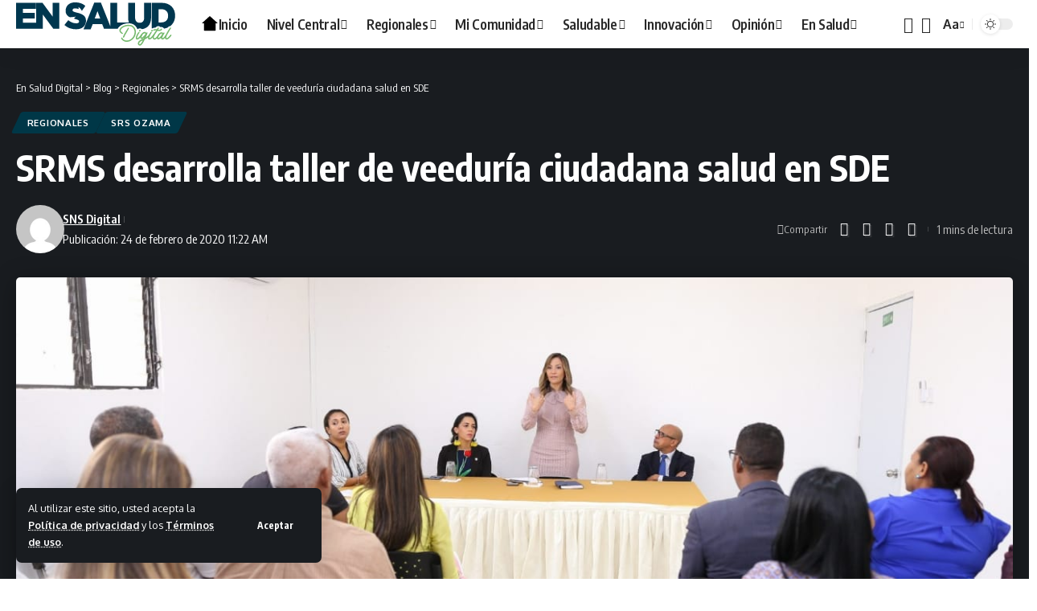

--- FILE ---
content_type: text/html; charset=UTF-8
request_url: https://snsdigital.gob.do/srms-desarrolla-taller-de-veeduria-ciudadana-salud-en-sde/
body_size: 31013
content:
<!DOCTYPE html><html lang="es"><head><meta charset="UTF-8" /><meta http-equiv="X-UA-Compatible" content="IE=edge" /><meta name="viewport" content="width=device-width, initial-scale=1.0" /><link rel="profile" href="https://gmpg.org/xfn/11" /><title>SRMS desarrolla taller de veeduría ciudadana salud en SDE &#8211; En Salud Digital</title><meta name='robots' content='max-image-preview:large' /><style>img:is([sizes="auto" i], [sizes^="auto," i]) { contain-intrinsic-size: 3000px 1500px }</style><link rel="preconnect" href="https://fonts.gstatic.com" crossorigin><link rel="preload" as="style" onload="this.onload=null;this.rel='stylesheet'" id="rb-preload-gfonts" href="https://fonts.googleapis.com/css?family=Oxygen%3A400%2C700%7CEncode+Sans+Condensed%3A400%2C500%2C600%2C700%2C800&amp;display=swap" crossorigin><noscript><link rel="stylesheet" href="https://fonts.googleapis.com/css?family=Oxygen%3A400%2C700%7CEncode+Sans+Condensed%3A400%2C500%2C600%2C700%2C800&amp;display=swap"></noscript><link rel='dns-prefetch' href='//ensaluddigital.gob.do' /><link rel="alternate" type="application/rss+xml" title="En Salud Digital &raquo; Feed" href="https://ensaluddigital.gob.do/feed/" /><link rel="alternate" type="application/rss+xml" title="En Salud Digital &raquo; Feed de los comentarios" href="https://ensaluddigital.gob.do/comments/feed/" /><meta name="description" content="Santo Domingo. La directora del Servicio Regional de Salud Metropolitano (SRSM), Mirna Font-Frías, encabezó un taller sobre veeduría ciudadana en salud, realizado con la participación de directores de centros, supervisores de áreas y dirigentes comunitarios. En el encuentro se identificaron y se evaluaron las principales problemáticas verificadas en los centros de atención"><link rel="alternate" type="application/rss+xml" title="En Salud Digital &raquo; Comentario SRMS desarrolla taller de veeduría ciudadana salud en SDE del feed" href="https://ensaluddigital.gob.do/srms-desarrolla-taller-de-veeduria-ciudadana-salud-en-sde/feed/" /><link rel="pingback" href="https://ensaluddigital.gob.do/xmlrpc.php" /> <script type="application/ld+json">{
    "@context": "https://schema.org",
    "@type": "Organization",
    "legalName": "En Salud Digital",
    "url": "https://ensaluddigital.gob.do/",
    "logo": "https://ensaluddigital.gob.do/wp-content/uploads/2025/08/ensaluddigital-logo.svg",
    "sameAs": [
        "https://facebook.com/snsrdo",
        "https://x.com/snsrdo",
        "https://www.youtube.com/channel/UCGRiFz6mEqlOsGsKFvrYnVg",
        "https://instagram.com/snsrdo"
    ]
}</script> <script defer src="[data-uri]"></script> <style id='wp-emoji-styles-inline-css'>img.wp-smiley, img.emoji {
		display: inline !important;
		border: none !important;
		box-shadow: none !important;
		height: 1em !important;
		width: 1em !important;
		margin: 0 0.07em !important;
		vertical-align: -0.1em !important;
		background: none !important;
		padding: 0 !important;
	}</style><link rel='stylesheet' id='wp-block-library-css' href='https://ensaluddigital.gob.do/wp-includes/css/dist/block-library/style.min.css?ver=6.8.3' media='all' /><style id='classic-theme-styles-inline-css'>/*! This file is auto-generated */
.wp-block-button__link{color:#fff;background-color:#32373c;border-radius:9999px;box-shadow:none;text-decoration:none;padding:calc(.667em + 2px) calc(1.333em + 2px);font-size:1.125em}.wp-block-file__button{background:#32373c;color:#fff;text-decoration:none}</style><link rel='stylesheet' id='foxiz-elements-css' href='https://ensaluddigital.gob.do/wp-content/cache/autoptimize/autoptimize_single_cfe51309f1b623bbc09b8fd3f5f74ae4.php?ver=3.0' media='all' /><style id='global-styles-inline-css'>:root{--wp--preset--aspect-ratio--square: 1;--wp--preset--aspect-ratio--4-3: 4/3;--wp--preset--aspect-ratio--3-4: 3/4;--wp--preset--aspect-ratio--3-2: 3/2;--wp--preset--aspect-ratio--2-3: 2/3;--wp--preset--aspect-ratio--16-9: 16/9;--wp--preset--aspect-ratio--9-16: 9/16;--wp--preset--color--black: #000000;--wp--preset--color--cyan-bluish-gray: #abb8c3;--wp--preset--color--white: #ffffff;--wp--preset--color--pale-pink: #f78da7;--wp--preset--color--vivid-red: #cf2e2e;--wp--preset--color--luminous-vivid-orange: #ff6900;--wp--preset--color--luminous-vivid-amber: #fcb900;--wp--preset--color--light-green-cyan: #7bdcb5;--wp--preset--color--vivid-green-cyan: #00d084;--wp--preset--color--pale-cyan-blue: #8ed1fc;--wp--preset--color--vivid-cyan-blue: #0693e3;--wp--preset--color--vivid-purple: #9b51e0;--wp--preset--gradient--vivid-cyan-blue-to-vivid-purple: linear-gradient(135deg,rgba(6,147,227,1) 0%,rgb(155,81,224) 100%);--wp--preset--gradient--light-green-cyan-to-vivid-green-cyan: linear-gradient(135deg,rgb(122,220,180) 0%,rgb(0,208,130) 100%);--wp--preset--gradient--luminous-vivid-amber-to-luminous-vivid-orange: linear-gradient(135deg,rgba(252,185,0,1) 0%,rgba(255,105,0,1) 100%);--wp--preset--gradient--luminous-vivid-orange-to-vivid-red: linear-gradient(135deg,rgba(255,105,0,1) 0%,rgb(207,46,46) 100%);--wp--preset--gradient--very-light-gray-to-cyan-bluish-gray: linear-gradient(135deg,rgb(238,238,238) 0%,rgb(169,184,195) 100%);--wp--preset--gradient--cool-to-warm-spectrum: linear-gradient(135deg,rgb(74,234,220) 0%,rgb(151,120,209) 20%,rgb(207,42,186) 40%,rgb(238,44,130) 60%,rgb(251,105,98) 80%,rgb(254,248,76) 100%);--wp--preset--gradient--blush-light-purple: linear-gradient(135deg,rgb(255,206,236) 0%,rgb(152,150,240) 100%);--wp--preset--gradient--blush-bordeaux: linear-gradient(135deg,rgb(254,205,165) 0%,rgb(254,45,45) 50%,rgb(107,0,62) 100%);--wp--preset--gradient--luminous-dusk: linear-gradient(135deg,rgb(255,203,112) 0%,rgb(199,81,192) 50%,rgb(65,88,208) 100%);--wp--preset--gradient--pale-ocean: linear-gradient(135deg,rgb(255,245,203) 0%,rgb(182,227,212) 50%,rgb(51,167,181) 100%);--wp--preset--gradient--electric-grass: linear-gradient(135deg,rgb(202,248,128) 0%,rgb(113,206,126) 100%);--wp--preset--gradient--midnight: linear-gradient(135deg,rgb(2,3,129) 0%,rgb(40,116,252) 100%);--wp--preset--font-size--small: 13px;--wp--preset--font-size--medium: 20px;--wp--preset--font-size--large: 36px;--wp--preset--font-size--x-large: 42px;--wp--preset--spacing--20: 0.44rem;--wp--preset--spacing--30: 0.67rem;--wp--preset--spacing--40: 1rem;--wp--preset--spacing--50: 1.5rem;--wp--preset--spacing--60: 2.25rem;--wp--preset--spacing--70: 3.38rem;--wp--preset--spacing--80: 5.06rem;--wp--preset--shadow--natural: 6px 6px 9px rgba(0, 0, 0, 0.2);--wp--preset--shadow--deep: 12px 12px 50px rgba(0, 0, 0, 0.4);--wp--preset--shadow--sharp: 6px 6px 0px rgba(0, 0, 0, 0.2);--wp--preset--shadow--outlined: 6px 6px 0px -3px rgba(255, 255, 255, 1), 6px 6px rgba(0, 0, 0, 1);--wp--preset--shadow--crisp: 6px 6px 0px rgba(0, 0, 0, 1);}:where(.is-layout-flex){gap: 0.5em;}:where(.is-layout-grid){gap: 0.5em;}body .is-layout-flex{display: flex;}.is-layout-flex{flex-wrap: wrap;align-items: center;}.is-layout-flex > :is(*, div){margin: 0;}body .is-layout-grid{display: grid;}.is-layout-grid > :is(*, div){margin: 0;}:where(.wp-block-columns.is-layout-flex){gap: 2em;}:where(.wp-block-columns.is-layout-grid){gap: 2em;}:where(.wp-block-post-template.is-layout-flex){gap: 1.25em;}:where(.wp-block-post-template.is-layout-grid){gap: 1.25em;}.has-black-color{color: var(--wp--preset--color--black) !important;}.has-cyan-bluish-gray-color{color: var(--wp--preset--color--cyan-bluish-gray) !important;}.has-white-color{color: var(--wp--preset--color--white) !important;}.has-pale-pink-color{color: var(--wp--preset--color--pale-pink) !important;}.has-vivid-red-color{color: var(--wp--preset--color--vivid-red) !important;}.has-luminous-vivid-orange-color{color: var(--wp--preset--color--luminous-vivid-orange) !important;}.has-luminous-vivid-amber-color{color: var(--wp--preset--color--luminous-vivid-amber) !important;}.has-light-green-cyan-color{color: var(--wp--preset--color--light-green-cyan) !important;}.has-vivid-green-cyan-color{color: var(--wp--preset--color--vivid-green-cyan) !important;}.has-pale-cyan-blue-color{color: var(--wp--preset--color--pale-cyan-blue) !important;}.has-vivid-cyan-blue-color{color: var(--wp--preset--color--vivid-cyan-blue) !important;}.has-vivid-purple-color{color: var(--wp--preset--color--vivid-purple) !important;}.has-black-background-color{background-color: var(--wp--preset--color--black) !important;}.has-cyan-bluish-gray-background-color{background-color: var(--wp--preset--color--cyan-bluish-gray) !important;}.has-white-background-color{background-color: var(--wp--preset--color--white) !important;}.has-pale-pink-background-color{background-color: var(--wp--preset--color--pale-pink) !important;}.has-vivid-red-background-color{background-color: var(--wp--preset--color--vivid-red) !important;}.has-luminous-vivid-orange-background-color{background-color: var(--wp--preset--color--luminous-vivid-orange) !important;}.has-luminous-vivid-amber-background-color{background-color: var(--wp--preset--color--luminous-vivid-amber) !important;}.has-light-green-cyan-background-color{background-color: var(--wp--preset--color--light-green-cyan) !important;}.has-vivid-green-cyan-background-color{background-color: var(--wp--preset--color--vivid-green-cyan) !important;}.has-pale-cyan-blue-background-color{background-color: var(--wp--preset--color--pale-cyan-blue) !important;}.has-vivid-cyan-blue-background-color{background-color: var(--wp--preset--color--vivid-cyan-blue) !important;}.has-vivid-purple-background-color{background-color: var(--wp--preset--color--vivid-purple) !important;}.has-black-border-color{border-color: var(--wp--preset--color--black) !important;}.has-cyan-bluish-gray-border-color{border-color: var(--wp--preset--color--cyan-bluish-gray) !important;}.has-white-border-color{border-color: var(--wp--preset--color--white) !important;}.has-pale-pink-border-color{border-color: var(--wp--preset--color--pale-pink) !important;}.has-vivid-red-border-color{border-color: var(--wp--preset--color--vivid-red) !important;}.has-luminous-vivid-orange-border-color{border-color: var(--wp--preset--color--luminous-vivid-orange) !important;}.has-luminous-vivid-amber-border-color{border-color: var(--wp--preset--color--luminous-vivid-amber) !important;}.has-light-green-cyan-border-color{border-color: var(--wp--preset--color--light-green-cyan) !important;}.has-vivid-green-cyan-border-color{border-color: var(--wp--preset--color--vivid-green-cyan) !important;}.has-pale-cyan-blue-border-color{border-color: var(--wp--preset--color--pale-cyan-blue) !important;}.has-vivid-cyan-blue-border-color{border-color: var(--wp--preset--color--vivid-cyan-blue) !important;}.has-vivid-purple-border-color{border-color: var(--wp--preset--color--vivid-purple) !important;}.has-vivid-cyan-blue-to-vivid-purple-gradient-background{background: var(--wp--preset--gradient--vivid-cyan-blue-to-vivid-purple) !important;}.has-light-green-cyan-to-vivid-green-cyan-gradient-background{background: var(--wp--preset--gradient--light-green-cyan-to-vivid-green-cyan) !important;}.has-luminous-vivid-amber-to-luminous-vivid-orange-gradient-background{background: var(--wp--preset--gradient--luminous-vivid-amber-to-luminous-vivid-orange) !important;}.has-luminous-vivid-orange-to-vivid-red-gradient-background{background: var(--wp--preset--gradient--luminous-vivid-orange-to-vivid-red) !important;}.has-very-light-gray-to-cyan-bluish-gray-gradient-background{background: var(--wp--preset--gradient--very-light-gray-to-cyan-bluish-gray) !important;}.has-cool-to-warm-spectrum-gradient-background{background: var(--wp--preset--gradient--cool-to-warm-spectrum) !important;}.has-blush-light-purple-gradient-background{background: var(--wp--preset--gradient--blush-light-purple) !important;}.has-blush-bordeaux-gradient-background{background: var(--wp--preset--gradient--blush-bordeaux) !important;}.has-luminous-dusk-gradient-background{background: var(--wp--preset--gradient--luminous-dusk) !important;}.has-pale-ocean-gradient-background{background: var(--wp--preset--gradient--pale-ocean) !important;}.has-electric-grass-gradient-background{background: var(--wp--preset--gradient--electric-grass) !important;}.has-midnight-gradient-background{background: var(--wp--preset--gradient--midnight) !important;}.has-small-font-size{font-size: var(--wp--preset--font-size--small) !important;}.has-medium-font-size{font-size: var(--wp--preset--font-size--medium) !important;}.has-large-font-size{font-size: var(--wp--preset--font-size--large) !important;}.has-x-large-font-size{font-size: var(--wp--preset--font-size--x-large) !important;}
:where(.wp-block-post-template.is-layout-flex){gap: 1.25em;}:where(.wp-block-post-template.is-layout-grid){gap: 1.25em;}
:where(.wp-block-columns.is-layout-flex){gap: 2em;}:where(.wp-block-columns.is-layout-grid){gap: 2em;}
:root :where(.wp-block-pullquote){font-size: 1.5em;line-height: 1.6;}</style><link rel='stylesheet' id='contact-form-7-css' href='https://ensaluddigital.gob.do/wp-content/cache/autoptimize/autoptimize_single_64ac31699f5326cb3c76122498b76f66.php?ver=6.1.1' media='all' /><link rel='stylesheet' id='foxiz-main-css' href='https://ensaluddigital.gob.do/wp-content/cache/autoptimize/autoptimize_single_816bc6548f62bad8d30ae3da01693db7.php?ver=2.6.7' media='all' /><style id='foxiz-main-inline-css'>:root {--g-color :#00c0ff;--g-color-90 :#00c0ffe6;}[data-theme="dark"], .light-scheme {--g-color :#003747;--g-color-90 :#003747e6;}[data-theme="dark"].is-hd-4 {--nav-bg: #191c20;--nav-bg-from: #191c20;--nav-bg-to: #191c20;--nav-bg-glass: #191c2011;--nav-bg-glass-from: #191c2011;--nav-bg-glass-to: #191c2011;}:root {--top-site-bg :#0e0f12;--topad-spacing :15px;--hyperlink-line-color :var(--g-color);--flogo-height :80px;--s-content-width : 760px;--max-width-wo-sb : 840px;--s10-feat-ratio :45%;--s11-feat-ratio :45%;--login-popup-w : 350px;}[data-theme="dark"], .light-scheme {--top-site-bg :#0e0f12; }.search-header:before { background-repeat : no-repeat;background-size : cover;background-image : url(https://export.themeruby.com/foxiz/default/wp-content/uploads/sites/2/2021/09/search-bg.jpg);background-attachment : scroll;background-position : center center;}[data-theme="dark"] .search-header:before { background-repeat : no-repeat;background-size : cover;background-image : url(https://export.themeruby.com/foxiz/default/wp-content/uploads/sites/2/2021/09/search-bgd.jpg);background-attachment : scroll;background-position : center center;}.footer-has-bg { background-color : #00374f;}[data-theme="dark"] .footer-has-bg { background-color : #16181c;}.top-site-ad .ad-image { max-width: 1500px; }.yes-hd-transparent .top-site-ad {--top-site-bg :#0e0f12;}#amp-mobile-version-switcher { display: none; }.menu-item-2243 span.menu-sub-title { color: #fff !important;}.menu-item-2243 span.menu-sub-title { background-color: #ff6552;}#single-post-infinite > .single-post-outer:nth-child(2) .continue-reading { display: none}#single-post-infinite > .single-post-outer:nth-child(2) .s-ct { height: auto; max-height: none }</style><link rel='stylesheet' id='foxiz-print-css' href='https://ensaluddigital.gob.do/wp-content/cache/autoptimize/autoptimize_single_28738ee35c82f8457b8b532a1c9d2baf.php?ver=2.6.7' media='all' /><link rel='stylesheet' id='foxiz-style-css' href='https://ensaluddigital.gob.do/wp-content/themes/ensaluddigital-child/style.css?ver=2.6.7' media='all' /> <script src="https://ensaluddigital.gob.do/wp-includes/js/jquery/jquery.min.js?ver=3.7.1" id="jquery-core-js"></script> <script defer src="https://ensaluddigital.gob.do/wp-includes/js/jquery/jquery-migrate.min.js?ver=3.4.1" id="jquery-migrate-js"></script> <script defer src="https://ensaluddigital.gob.do/wp-content/cache/autoptimize/autoptimize_single_fb1cdaccac7aa77fcfd66752beb4cc59.php?ver=1" id="highlight-share-js"></script> <link rel="preload" href="https://ensaluddigital.gob.do/wp-content/themes/ensaluddigital/assets/fonts/icons.woff2?ver=2.5.0" as="font" type="font/woff2" crossorigin="anonymous"><link rel="https://api.w.org/" href="https://ensaluddigital.gob.do/wp-json/" /><link rel="alternate" title="JSON" type="application/json" href="https://ensaluddigital.gob.do/wp-json/wp/v2/posts/8255" /><link rel="EditURI" type="application/rsd+xml" title="RSD" href="https://ensaluddigital.gob.do/xmlrpc.php?rsd" /><meta name="generator" content="WordPress 6.8.3" /><link rel="canonical" href="https://ensaluddigital.gob.do/srms-desarrolla-taller-de-veeduria-ciudadana-salud-en-sde/" /><link rel='shortlink' href='https://ensaluddigital.gob.do/?p=8255' /><link rel="alternate" title="oEmbed (JSON)" type="application/json+oembed" href="https://ensaluddigital.gob.do/wp-json/oembed/1.0/embed?url=https%3A%2F%2Fensaluddigital.gob.do%2Fsrms-desarrolla-taller-de-veeduria-ciudadana-salud-en-sde%2F" /><link rel="alternate" title="oEmbed (XML)" type="text/xml+oembed" href="https://ensaluddigital.gob.do/wp-json/oembed/1.0/embed?url=https%3A%2F%2Fensaluddigital.gob.do%2Fsrms-desarrolla-taller-de-veeduria-ciudadana-salud-en-sde%2F&#038;format=xml" /><meta name="generator" content="Elementor 3.33.1; features: e_font_icon_svg, additional_custom_breakpoints; settings: css_print_method-external, google_font-enabled, font_display-swap"> <script type="application/ld+json">{
    "@context": "https://schema.org",
    "@type": "WebSite",
    "@id": "https://ensaluddigital.gob.do/#website",
    "url": "https://ensaluddigital.gob.do/",
    "name": "En Salud Digital",
    "potentialAction": {
        "@type": "SearchAction",
        "target": "https://ensaluddigital.gob.do/?s={search_term_string}",
        "query-input": "required name=search_term_string"
    }
}</script> <style>.e-con.e-parent:nth-of-type(n+4):not(.e-lazyloaded):not(.e-no-lazyload),
				.e-con.e-parent:nth-of-type(n+4):not(.e-lazyloaded):not(.e-no-lazyload) * {
					background-image: none !important;
				}
				@media screen and (max-height: 1024px) {
					.e-con.e-parent:nth-of-type(n+3):not(.e-lazyloaded):not(.e-no-lazyload),
					.e-con.e-parent:nth-of-type(n+3):not(.e-lazyloaded):not(.e-no-lazyload) * {
						background-image: none !important;
					}
				}
				@media screen and (max-height: 640px) {
					.e-con.e-parent:nth-of-type(n+2):not(.e-lazyloaded):not(.e-no-lazyload),
					.e-con.e-parent:nth-of-type(n+2):not(.e-lazyloaded):not(.e-no-lazyload) * {
						background-image: none !important;
					}
				}</style> <script type="application/ld+json">{
    "@context": "https://schema.org",
    "@type": "Article",
    "headline": "SRMS desarrolla taller de veedur\u00eda ciudadana salud en SDE",
    "description": "Santo Domingo. La directora del Servicio Regional de Salud Metropolitano (SRSM), Mirna Font-Fr\u00edas, encabez\u00f3 un taller sobre veedur\u00eda ciudadana en salud, realizado con la participaci\u00f3n de directores de centros, supervisores de \u00e1reas y dirigentes comunitarios. En el encuentro se identificaron y se evaluaron las principales problem\u00e1ticas verificadas en los centros de atenci\u00f3n",
    "mainEntityOfPage": {
        "@type": "WebPage",
        "@id": "https://ensaluddigital.gob.do/srms-desarrolla-taller-de-veeduria-ciudadana-salud-en-sde/"
    },
    "author": {
        "@type": "Person",
        "name": "SNS Digital",
        "url": "https://ensaluddigital.gob.do/author/prensadigital/"
    },
    "publisher": {
        "@type": "Organization",
        "name": "En Salud Digital",
        "url": "https://ensaluddigital.gob.do/",
        "logo": {
            "@type": "ImageObject",
            "url": "https://ensaluddigital.gob.do/wp-content/uploads/2025/08/ensaluddigital-logo.svg"
        }
    },
    "dateModified": "2020-02-24T11:22:47-04:00",
    "datePublished": "2020-02-24T11:22:47-04:00",
    "image": {
        "@type": "ImageObject",
        "url": "https://ensaluddigital.gob.do/wp-content/uploads/2020/02/FOTO-SRMS-realiza-taller-veeduria-ciudadana-de-salud-en-SDE.jpg",
        "width": "1280",
        "height": "731"
    },
    "commentCount": 0,
    "articleSection": [
        "Regionales",
        "SRS Ozama"
    ]
}</script> <meta property="og:description" content="Santo Domingo. La directora del Servicio Regional de Salud Metropolitano (SRSM), Mirna Font-Frías, encabezó un taller sobre veeduría ciudadana en salud, realizado con la participación de directores…"/><meta property="og:site_name" content="En Salud Digital"/><meta property="og:locale" content="es"/><meta property="fb:facebook_app_id" content=""/><meta property="og:type" content="article"/><meta property="og:title" content="SRMS desarrolla taller de veeduría ciudadana salud en SDE"/><meta property="og:url" content="https://ensaluddigital.gob.do/srms-desarrolla-taller-de-veeduria-ciudadana-salud-en-sde/"/><meta property="og:image" content="https://ensaluddigital.gob.do/wp-content/uploads/2020/02/FOTO-SRMS-realiza-taller-veeduria-ciudadana-de-salud-en-SDE.jpg"/><meta property="og:image:width" content="1280"/><meta property="og:image:height" content="731"/><meta property="article:published_time" content="2020-02-24T11:22:47-04:00"/><meta property="article:modified_time" content="2020-02-24T11:22:47-04:00"/><meta name="author" content="SNS Digital"/><meta name="twitter:card" content="summary_large_image"/><meta name="twitter:creator" content="@snsrdo"/><meta name="twitter:label1" content="Written by"/><meta name="twitter:data1" content="SNS Digital"/><meta name="twitter:label2" content="Est. reading time"/><meta name="twitter:data2" content="1 minutes"/><meta property="og:image:secure_url" content="https://ensaluddigital.gob.do/wp-content/uploads/2020/02/FOTO-SRMS-realiza-taller-veeduria-ciudadana-de-salud-en-SDE.jpg"/><link rel="icon" href="https://ensaluddigital.gob.do/wp-content/uploads/2025/08/cropped-ensaluddigital-logo-32x32.png" sizes="32x32" /><link rel="icon" href="https://ensaluddigital.gob.do/wp-content/uploads/2025/08/cropped-ensaluddigital-logo-192x192.png" sizes="192x192" /><link rel="apple-touch-icon" href="https://ensaluddigital.gob.do/wp-content/uploads/2025/08/cropped-ensaluddigital-logo-180x180.png" /><meta name="msapplication-TileImage" content="https://ensaluddigital.gob.do/wp-content/uploads/2025/08/cropped-ensaluddigital-logo-270x270.png" />  <script defer src="https://www.googletagmanager.com/gtag/js?id=G-0MQ69C1R07"></script> <script defer src="[data-uri]"></script> <script defer src="https://cdn.userway.org/widget.js" data-account="azm6UirpMQ"></script> </head><body class="wp-singular post-template-default single single-post postid-8255 single-format-standard wp-embed-responsive wp-theme-ensaluddigital wp-child-theme-ensaluddigital-child personalized-all elementor-default elementor-kit-10 menu-ani-1 hover-ani-1 btn-ani-1 btn-transform-1 is-rm-1 lmeta-dot loader-1 dark-sw-1 mtax-1 is-hd-1 is-standard-2 is-mstick yes-tstick is-backtop none-m-backtop  is-mstick is-smart-sticky" data-theme="browser"> <script defer src="[data-uri]"></script> <div class="site-outer"><div id="site-header" class="header-wrap rb-section header-set-1 header-1 header-wrapper style-shadow"><aside id="rb-privacy" class="privacy-bar privacy-left"><div class="privacy-inner"><div class="privacy-content">Al utilizar este sitio, usted acepta la <a href="#">Política de privacidad</a> y los <a href="#">Términos de uso</a>.</div><div class="privacy-dismiss"><a id="privacy-trigger" href="#" role="button" class="privacy-dismiss-btn is-btn"><span>Aceptar</span></a></div></div></aside><div class="reading-indicator"><span id="reading-progress"></span></div><div id="navbar-outer" class="navbar-outer"><div id="sticky-holder" class="sticky-holder"><div class="navbar-wrap"><div class="rb-container edge-padding"><div class="navbar-inner"><div class="navbar-left"><div class="logo-wrap is-image-logo site-branding is-logo-svg"> <a href="https://ensaluddigital.gob.do/" class="logo" title="En Salud Digital"> <img class="logo-default" data-mode="default" height="100" width="100" src="https://ensaluddigital.gob.do/wp-content/uploads/2025/08/ensaluddigital-logo.svg" alt="En Salud Digital" decoding="async" loading="eager"><img class="logo-dark" data-mode="dark" height="100" width="100" src="https://ensaluddigital.gob.do/wp-content/uploads/2025/08/ensaluddigital-logoblanco.svg" alt="En Salud Digital" decoding="async" loading="eager"><img class="logo-transparent" height="100" width="100" src="https://ensaluddigital.gob.do/wp-content/uploads/2025/08/ensaluddigital-logoblanco.svg" alt="En Salud Digital" decoding="async" loading="eager"> </a></div><nav id="site-navigation" class="main-menu-wrap" aria-label="main menu"><ul id="menu-menu-principal" class="main-menu rb-menu large-menu" itemscope itemtype="https://www.schema.org/SiteNavigationElement"><li id="menu-item-36206" class="menu-item menu-item-type-post_type menu-item-object-page menu-item-home menu-item-36206"><a href="https://ensaluddigital.gob.do/"><span><span class="menu-item-svg"><img fetchpriority="high" decoding="async" data-mode="default" height="256" width="256" src="https://ensaluddigital.gob.do/wp-content/uploads/2025/08/home-portada-dark.svg" alt="Inicio"><img decoding="async" data-mode="dark" height="256" width="256" src="https://ensaluddigital.gob.do/wp-content/uploads/2025/08/home-portada-blanco.svg" alt="Inicio"></span>Inicio</span></a></li><li id="menu-item-36097" class="menu-item menu-item-type-taxonomy menu-item-object-category menu-item-36097 menu-item-has-children menu-has-child-mega is-child-wide"><a href="https://ensaluddigital.gob.do/category/central/"><span>Nivel Central</span></a><div class="mega-dropdown is-mega-category" ><div class="rb-container edge-padding"><div class="mega-dropdown-inner"><div class="mega-header mega-header-fw"><span class="h4">Nivel Central</span><a class="mega-link is-meta" href="https://ensaluddigital.gob.do/category/central/"><span>Mostrar Más</span><i class="rbi rbi-cright" aria-hidden="true"></i></a></div><div id="mega-listing-36097" class="block-wrap block-small block-grid block-grid-small-1 rb-columns rb-col-5 is-gap-10 meta-s-default"><div class="block-inner"><div class="p-wrap p-grid p-grid-small-1" data-pid="37761"><div class="feat-holder"><div class="p-featured"> <a class="p-flink" href="https://ensaluddigital.gob.do/sns-capacita-personal-de-seguridad-hospitalaria-en-resolucion-alternativa-de-conflictos/" title="SNS capacita personal de seguridad hospitalaria en Resolución Alternativa de Conflictos"> <img loading="lazy" width="330" height="220" src="https://ensaluddigital.gob.do/wp-content/uploads/2025/11/IMG-20251127-WA0104-330x220.jpg" class="featured-img wp-post-image" alt="" loading="lazy" decoding="async" /> </a></div></div><div class="p-content"><div class="entry-title h4"> <a class="p-url" href="https://ensaluddigital.gob.do/sns-capacita-personal-de-seguridad-hospitalaria-en-resolucion-alternativa-de-conflictos/" rel="bookmark">SNS capacita personal de seguridad hospitalaria en Resolución Alternativa de Conflictos</a></div><div class="p-meta"><div class="meta-inner is-meta"><div class="meta-el meta-date"> <time class="date published" datetime="2025-11-27T15:56:23-04:00">27 de noviembre de 2025</time></div></div></div></div></div><div class="p-wrap p-grid p-grid-small-1" data-pid="37754"><div class="feat-holder"><div class="p-featured"> <a class="p-flink" href="https://ensaluddigital.gob.do/sns-premia-colaboradores-en-cuarta-edicion-concurso-comparte-tu-idea-2025/" title="SNS premia colaboradores en cuarta edición concurso «Comparte tu Idea 2025»"> <img loading="lazy" width="330" height="220" src="https://ensaluddigital.gob.do/wp-content/uploads/2025/11/5f588251-8179-47a1-a57e-8577fe995b4a-330x220.jpg" class="featured-img wp-post-image" alt="" loading="lazy" decoding="async" /> </a></div></div><div class="p-content"><div class="entry-title h4"> <a class="p-url" href="https://ensaluddigital.gob.do/sns-premia-colaboradores-en-cuarta-edicion-concurso-comparte-tu-idea-2025/" rel="bookmark">SNS premia colaboradores en cuarta edición concurso «Comparte tu Idea 2025»</a></div><div class="p-meta"><div class="meta-inner is-meta"><div class="meta-el meta-date"> <time class="date published" datetime="2025-11-26T13:44:18-04:00">26 de noviembre de 2025</time></div></div></div></div></div><div class="p-wrap p-grid p-grid-small-1" data-pid="37748"><div class="feat-holder"><div class="p-featured"> <a class="p-flink" href="https://ensaluddigital.gob.do/gobierno-y-bid-impulsan-proyecto-nacional-para-fortalecer-la-prevencion-y-control-de-enfermedades-cronicas-no-transmisibles/" title="Gobierno y BID impulsan proyecto nacional para fortalecer la prevención y control de enfermedades crónicas no transmisibles"> <img loading="lazy" width="330" height="220" src="https://ensaluddigital.gob.do/wp-content/uploads/2025/11/WhatsApp-Image-2025-11-26-at-8.21.30-AM-3-330x220.jpeg" class="featured-img wp-post-image" alt="" loading="lazy" decoding="async" /> </a></div></div><div class="p-content"><div class="entry-title h4"> <a class="p-url" href="https://ensaluddigital.gob.do/gobierno-y-bid-impulsan-proyecto-nacional-para-fortalecer-la-prevencion-y-control-de-enfermedades-cronicas-no-transmisibles/" rel="bookmark">Gobierno y BID impulsan proyecto nacional para fortalecer la prevención y control de enfermedades crónicas no transmisibles</a></div><div class="p-meta"><div class="meta-inner is-meta"><div class="meta-el meta-date"> <time class="date published" datetime="2025-11-26T08:30:07-04:00">26 de noviembre de 2025</time></div></div></div></div></div><div class="p-wrap p-grid p-grid-small-1" data-pid="37739"><div class="feat-holder"><div class="p-featured"> <a class="p-flink" href="https://ensaluddigital.gob.do/sns-y-srso-entregan-protesis-dentales-a-46-adultos-mayores-en-la-cuaba-con-programa-restableciendo-sonrisas/" title="SNS y SRSO entregan prótesis dentales a 46 adultos mayores en La Cuaba con Programa “Restableciendo Sonrisas”"> <img loading="lazy" width="330" height="220" src="https://ensaluddigital.gob.do/wp-content/uploads/2025/11/IMG-20251124-WA0089-330x220.jpg" class="featured-img wp-post-image" alt="" loading="lazy" decoding="async" /> </a></div></div><div class="p-content"><div class="entry-title h4"> <a class="p-url" href="https://ensaluddigital.gob.do/sns-y-srso-entregan-protesis-dentales-a-46-adultos-mayores-en-la-cuaba-con-programa-restableciendo-sonrisas/" rel="bookmark">SNS y SRSO entregan prótesis dentales a 46 adultos mayores en La Cuaba con Programa “Restableciendo Sonrisas”</a></div><div class="p-meta"><div class="meta-inner is-meta"><div class="meta-el meta-date"> <time class="date published" datetime="2025-11-24T13:20:40-04:00">24 de noviembre de 2025</time></div></div></div></div></div><div class="p-wrap p-grid p-grid-small-1" data-pid="37707"><div class="feat-holder"><div class="p-featured"> <a class="p-flink" href="https://ensaluddigital.gob.do/mario-lama-recibe-distincion-de-utesa-por-aporte-al-fortalecimiento-del-sector-salud/" title="Mario Lama recibe distinción de UTESA por aporte al fortalecimiento del sector salud"> <img loading="lazy" width="330" height="220" src="https://ensaluddigital.gob.do/wp-content/uploads/2025/11/WhatsApp-Image-2025-11-21-at-4.13.06-PM-1-330x220.jpeg" class="featured-img wp-post-image" alt="" loading="lazy" decoding="async" /> </a></div></div><div class="p-content"><div class="entry-title h4"> <a class="p-url" href="https://ensaluddigital.gob.do/mario-lama-recibe-distincion-de-utesa-por-aporte-al-fortalecimiento-del-sector-salud/" rel="bookmark">Mario Lama recibe distinción de UTESA por aporte al fortalecimiento del sector salud</a></div><div class="p-meta"><div class="meta-inner is-meta"><div class="meta-el meta-date"> <time class="date published" datetime="2025-11-22T09:22:40-04:00">22 de noviembre de 2025</time></div></div></div></div></div></div></div></div></div></div></li><li id="menu-item-36098" class="menu-item menu-item-type-taxonomy menu-item-object-category current-post-ancestor current-menu-parent current-post-parent menu-item-has-children menu-item-36098"><a href="https://ensaluddigital.gob.do/category/regionales/"><span>Regionales</span></a><ul class="sub-menu"><li id="menu-item-36101" class="menu-item menu-item-type-taxonomy menu-item-object-category menu-item-36101"><a href="https://ensaluddigital.gob.do/category/cibaonorte/"><span>SRS Cibao Norte</span></a></li><li id="menu-item-36102" class="menu-item menu-item-type-taxonomy menu-item-object-category menu-item-36102"><a href="https://ensaluddigital.gob.do/category/cibaosur/"><span>SRS Cibao Sur</span></a></li><li id="menu-item-36099" class="menu-item menu-item-type-taxonomy menu-item-object-category menu-item-36099"><a href="https://ensaluddigital.gob.do/category/cibaonordeste/"><span>SRS Cibao Nordeste</span></a></li><li id="menu-item-36100" class="menu-item menu-item-type-taxonomy menu-item-object-category menu-item-36100"><a href="https://ensaluddigital.gob.do/category/cibaonoroeste/"><span>SRS Cibao Noroeste</span></a></li><li id="menu-item-36107" class="menu-item menu-item-type-taxonomy menu-item-object-category menu-item-36107"><a href="https://ensaluddigital.gob.do/category/valdesia/"><span>SRS Valdesia</span></a></li><li id="menu-item-36104" class="menu-item menu-item-type-taxonomy menu-item-object-category menu-item-36104"><a href="https://ensaluddigital.gob.do/category/enriquillo/"><span>SRS Enriquillo</span></a></li><li id="menu-item-36103" class="menu-item menu-item-type-taxonomy menu-item-object-category menu-item-36103"><a href="https://ensaluddigital.gob.do/category/elvalle/"><span>SRS El Valle</span></a></li><li id="menu-item-36108" class="menu-item menu-item-type-taxonomy menu-item-object-category menu-item-36108"><a href="https://ensaluddigital.gob.do/category/yuma/"><span>SRS Yuma</span></a></li><li id="menu-item-36105" class="menu-item menu-item-type-taxonomy menu-item-object-category menu-item-36105"><a href="https://ensaluddigital.gob.do/category/higuamo/"><span>SRS Higuamo</span></a></li><li id="menu-item-36106" class="menu-item menu-item-type-taxonomy menu-item-object-category current-post-ancestor current-menu-parent current-post-parent menu-item-36106"><a href="https://ensaluddigital.gob.do/category/ozama/"><span>SRS Ozama</span></a></li></ul></li><li id="menu-item-36109" class="menu-item menu-item-type-taxonomy menu-item-object-category menu-item-36109 menu-item-has-children menu-has-child-mega is-child-wide"><a href="https://ensaluddigital.gob.do/category/comunidad/"><span>Mi Comunidad</span></a><div class="mega-dropdown is-mega-category" ><div class="rb-container edge-padding"><div class="mega-dropdown-inner"><div class="mega-header mega-header-fw"><span class="h4">Mi Comunidad</span><a class="mega-link is-meta" href="https://ensaluddigital.gob.do/category/comunidad/"><span>Mostrar Más</span><i class="rbi rbi-cright" aria-hidden="true"></i></a></div><div id="mega-listing-36109" class="block-wrap block-small block-grid block-grid-small-1 rb-columns rb-col-5 is-gap-10 meta-s-default"><div class="block-inner"><div class="p-wrap p-grid p-grid-small-1" data-pid="35752"><div class="feat-holder"><div class="p-featured"> <a class="p-flink" href="https://ensaluddigital.gob.do/sns-brinda-atenciones-medicas-gratuitas-en-jornada-integral-de-servicios-en-guayubin/" title="SNS brinda atenciones médicas gratuitas en jornada integral de servicios en Guayubín"> <img loading="lazy" width="330" height="220" src="https://ensaluddigital.gob.do/wp-content/uploads/2025/08/WhatsApp-Image-2025-08-09-at-8.10.13-AM-3-1-330x220.jpeg" class="featured-img wp-post-image" alt="" loading="lazy" decoding="async" /> </a></div></div><div class="p-content"><div class="entry-title h4"> <a class="p-url" href="https://ensaluddigital.gob.do/sns-brinda-atenciones-medicas-gratuitas-en-jornada-integral-de-servicios-en-guayubin/" rel="bookmark">SNS brinda atenciones médicas gratuitas en jornada integral de servicios en Guayubín</a></div><div class="p-meta"><div class="meta-inner is-meta"><div class="meta-el meta-date"> <time class="date published" datetime="2025-08-09T09:20:50-04:00">9 de agosto de 2025</time></div></div></div></div></div><div class="p-wrap p-grid p-grid-small-1" data-pid="22942"><div class="feat-holder"><div class="p-featured"> <a class="p-flink" href="https://ensaluddigital.gob.do/sin-mosquitos-no-hay-dengue-la-prevencion-es-la-clave/" title="Sin mosquitos no hay Dengue: la prevención es la clave"> <img loading="lazy" width="330" height="220" src="https://ensaluddigital.gob.do/wp-content/uploads/2022/08/67702874-5387-4805-9aac-ec7845f15bf3-330x220.jpg" class="featured-img wp-post-image" alt="" loading="lazy" decoding="async" /> </a></div></div><div class="p-content"><div class="entry-title h4"> <a class="p-url" href="https://ensaluddigital.gob.do/sin-mosquitos-no-hay-dengue-la-prevencion-es-la-clave/" rel="bookmark">Sin mosquitos no hay Dengue: la prevención es la clave</a></div><div class="p-meta"><div class="meta-inner is-meta"><div class="meta-el meta-date"> <time class="date published" datetime="2022-08-26T08:24:16-04:00">26 de agosto de 2022</time></div></div></div></div></div><div class="p-wrap p-grid p-grid-small-1" data-pid="22094"><div class="feat-holder"><div class="p-featured"> <a class="p-flink" href="https://ensaluddigital.gob.do/hospital-de-engombe-presenta-su-primera-guia-farmacoterapeutica/" title="Hospital de Engombe presenta su primera Guía Farmacoterapéutica"> <img loading="lazy" width="330" height="220" src="https://ensaluddigital.gob.do/wp-content/uploads/2022/06/guiaaa-330x220.jpeg" class="featured-img wp-post-image" alt="" loading="lazy" decoding="async" /> </a></div></div><div class="p-content"><div class="entry-title h4"> <a class="p-url" href="https://ensaluddigital.gob.do/hospital-de-engombe-presenta-su-primera-guia-farmacoterapeutica/" rel="bookmark">Hospital de Engombe presenta su primera Guía Farmacoterapéutica</a></div><div class="p-meta"><div class="meta-inner is-meta"><div class="meta-el meta-date"> <time class="date published" datetime="2022-06-29T08:33:47-04:00">29 de junio de 2022</time></div></div></div></div></div><div class="p-wrap p-grid p-grid-small-1" data-pid="18257"><div class="feat-holder"><div class="p-featured"> <a class="p-flink" href="https://ensaluddigital.gob.do/sns-felicita-a-los-dermatologos-en-su-dia-nacional/" title="SNS felicita a los dermatólogos en su Día Nacional"> <img loading="lazy" width="330" height="220" src="https://ensaluddigital.gob.do/wp-content/uploads/2021/06/doctor-removing-mole-with-laser-treatment-330x220.jpg" class="featured-img wp-post-image" alt="" loading="lazy" decoding="async" /> </a></div></div><div class="p-content"><div class="entry-title h4"> <a class="p-url" href="https://ensaluddigital.gob.do/sns-felicita-a-los-dermatologos-en-su-dia-nacional/" rel="bookmark">SNS felicita a los dermatólogos en su Día Nacional</a></div><div class="p-meta"><div class="meta-inner is-meta"><div class="meta-el meta-date"> <time class="date published" datetime="2021-06-08T08:30:00-04:00">8 de junio de 2021</time></div></div></div></div></div><div class="p-wrap p-grid p-grid-small-1" data-pid="18194"><div class="feat-holder"><div class="p-featured"> <a class="p-flink" href="https://ensaluddigital.gob.do/reynaldo-almanzar-comprometido-con-la-sobrevida-materna/" title="Reynaldo Almánzar comprometido con la sobrevida materna"> <img loading="lazy" width="330" height="220" src="https://ensaluddigital.gob.do/wp-content/uploads/2020/01/FACHADA-HOSPITAL-MATERNO-DR.-REYNALDO-ALMANZAR-330x220.jpg" class="featured-img wp-post-image" alt="" loading="lazy" decoding="async" /> </a></div></div><div class="p-content"><div class="entry-title h4"> <a class="p-url" href="https://ensaluddigital.gob.do/reynaldo-almanzar-comprometido-con-la-sobrevida-materna/" rel="bookmark">Reynaldo Almánzar comprometido con la sobrevida materna</a></div><div class="p-meta"><div class="meta-inner is-meta"><div class="meta-el meta-date"> <time class="date published" datetime="2021-06-04T09:53:06-04:00">4 de junio de 2021</time></div></div></div></div></div></div></div></div></div></div></li><li id="menu-item-36110" class="menu-item menu-item-type-taxonomy menu-item-object-category menu-item-36110 menu-item-has-children menu-has-child-mega is-child-wide"><a href="https://ensaluddigital.gob.do/category/saludable/"><span>Saludable</span></a><div class="mega-dropdown is-mega-category" ><div class="rb-container edge-padding"><div class="mega-dropdown-inner"><div class="mega-header mega-header-fw"><span class="h4">Saludable</span><a class="mega-link is-meta" href="https://ensaluddigital.gob.do/category/saludable/"><span>Mostrar Más</span><i class="rbi rbi-cright" aria-hidden="true"></i></a></div><div id="mega-listing-36110" class="block-wrap block-small block-grid block-grid-small-1 rb-columns rb-col-5 is-gap-10 meta-s-default"><div class="block-inner"><div class="p-wrap p-grid p-grid-small-1" data-pid="37336"><div class="feat-holder"><div class="p-featured"> <a class="p-flink" href="https://ensaluddigital.gob.do/chequeaterd-alcanza-124-mil-tamizados-en-su-cuarto-aniversario/" title="ChequéateRD alcanza 124 mil tamizados en su cuarto aniversario"> <img loading="lazy" width="330" height="220" src="https://ensaluddigital.gob.do/wp-content/uploads/2025/10/WhatsApp-Image-2025-10-17-at-12.18.43-PM-330x220.jpeg" class="featured-img wp-post-image" alt="" loading="lazy" decoding="async" /> </a></div></div><div class="p-content"><div class="entry-title h4"> <a class="p-url" href="https://ensaluddigital.gob.do/chequeaterd-alcanza-124-mil-tamizados-en-su-cuarto-aniversario/" rel="bookmark">ChequéateRD alcanza 124 mil tamizados en su cuarto aniversario</a></div><div class="p-meta"><div class="meta-inner is-meta"><div class="meta-el meta-date"> <time class="date published" datetime="2025-10-17T13:13:31-04:00">17 de octubre de 2025</time></div></div></div></div></div><div class="p-wrap p-grid p-grid-small-1" data-pid="37277"><div class="feat-holder"><div class="p-featured"> <a class="p-flink" href="https://ensaluddigital.gob.do/dia-mundial-del-lavado-de-manos-el-poder-de-las-manos-limpias/" title="Día Mundial del Lavado de Manos: el poder de las manos limpias"> <img loading="lazy" width="330" height="220" src="https://ensaluddigital.gob.do/wp-content/uploads/2025/10/wash-your-hands-4906750_1280-330x220.jpg" class="featured-img wp-post-image" alt="" loading="lazy" decoding="async" /> </a></div></div><div class="p-content"><div class="entry-title h4"> <a class="p-url" href="https://ensaluddigital.gob.do/dia-mundial-del-lavado-de-manos-el-poder-de-las-manos-limpias/" rel="bookmark">Día Mundial del Lavado de Manos: el poder de las manos limpias</a></div><div class="p-meta"><div class="meta-inner is-meta"><div class="meta-el meta-date"> <time class="date published" datetime="2025-10-15T09:09:22-04:00">15 de octubre de 2025</time></div></div></div></div></div><div class="p-wrap p-grid p-grid-small-1" data-pid="37137"><div class="feat-holder"><div class="p-featured"> <a class="p-flink" href="https://ensaluddigital.gob.do/sns-ha-invertido-mas-de-8-millones-en-equipos-para-deteccion-temprana-de-enfermedad-cardiovascular/" title="SNS ha invertido más de 8 millones en equipos para detección temprana de enfermedad cardiovascular"> <img loading="lazy" width="330" height="220" src="https://ensaluddigital.gob.do/wp-content/uploads/2025/09/WhatsApp-Image-2025-09-25-at-10.30.43-AM-330x220.jpeg" class="featured-img wp-post-image" alt="" loading="lazy" decoding="async" /> </a></div></div><div class="p-content"><div class="entry-title h4"> <a class="p-url" href="https://ensaluddigital.gob.do/sns-ha-invertido-mas-de-8-millones-en-equipos-para-deteccion-temprana-de-enfermedad-cardiovascular/" rel="bookmark">SNS ha invertido más de 8 millones en equipos para detección temprana de enfermedad cardiovascular</a></div><div class="p-meta"><div class="meta-inner is-meta"><div class="meta-el meta-date"> <time class="date published" datetime="2025-09-25T09:20:31-04:00">25 de septiembre de 2025</time></div></div></div></div></div><div class="p-wrap p-grid p-grid-small-1" data-pid="36873"><div class="feat-holder"><div class="p-featured"> <a class="p-flink" href="https://ensaluddigital.gob.do/director-del-sns-resalta-avances-en-diagnostico-oportuno-de-tuberculosis/" title="Director del SNS resalta avances en diagnóstico oportuno de Tuberculosis "> <img loading="lazy" width="330" height="220" src="https://ensaluddigital.gob.do/wp-content/uploads/2025/09/WhatsApp-Image-2025-09-01-at-11.34.31-AM-330x220.jpeg" class="featured-img wp-post-image" alt="" loading="lazy" decoding="async" /> </a></div></div><div class="p-content"><div class="entry-title h4"> <a class="p-url" href="https://ensaluddigital.gob.do/director-del-sns-resalta-avances-en-diagnostico-oportuno-de-tuberculosis/" rel="bookmark">Director del SNS resalta avances en diagnóstico oportuno de Tuberculosis </a></div><div class="p-meta"><div class="meta-inner is-meta"><div class="meta-el meta-date"> <time class="date published" datetime="2025-09-01T15:04:44-04:00">1 de septiembre de 2025</time></div></div></div></div></div><div class="p-wrap p-grid p-grid-small-1" data-pid="35741"><div class="feat-holder"><div class="p-featured"> <a class="p-flink" href="https://ensaluddigital.gob.do/lactancia-materna-clave-para-la-salud-infantil/" title="Lactancia materna, clave para la salud infantil"> <img loading="lazy" width="330" height="220" src="https://ensaluddigital.gob.do/wp-content/uploads/2025/08/62-1-330x220.jpg" class="featured-img wp-post-image" alt="" loading="lazy" decoding="async" /> </a></div></div><div class="p-content"><div class="entry-title h4"> <a class="p-url" href="https://ensaluddigital.gob.do/lactancia-materna-clave-para-la-salud-infantil/" rel="bookmark">Lactancia materna, clave para la salud infantil</a></div><div class="p-meta"><div class="meta-inner is-meta"><div class="meta-el meta-date"> <time class="date published" datetime="2025-08-01T08:25:30-04:00">1 de agosto de 2025</time></div></div></div></div></div></div></div></div></div></div></li><li id="menu-item-36111" class="menu-item menu-item-type-taxonomy menu-item-object-category menu-item-36111 menu-item-has-children menu-has-child-mega is-child-wide"><a href="https://ensaluddigital.gob.do/category/innovacion/"><span>Innovación</span></a><div class="mega-dropdown is-mega-category" ><div class="rb-container edge-padding"><div class="mega-dropdown-inner"><div class="mega-header mega-header-fw"><span class="h4">Innovación</span><a class="mega-link is-meta" href="https://ensaluddigital.gob.do/category/innovacion/"><span>Mostrar Más</span><i class="rbi rbi-cright" aria-hidden="true"></i></a></div><div id="mega-listing-36111" class="block-wrap block-small block-grid block-grid-small-1 rb-columns rb-col-5 is-gap-10 meta-s-default"><div class="block-inner"><div class="p-wrap p-grid p-grid-small-1" data-pid="37561"><div class="feat-holder"><div class="p-featured"> <a class="p-flink" href="https://ensaluddigital.gob.do/sns-desarrolla-jornada-rumbo-a-iso-un-viaje-hacia-la-mejora-continua-en-semana-de-la-calidad/" title="SNS desarrolla jornada “Rumbo a ISO: Un viaje hacia la mejora continua, en Semana de la Calidad"> <img loading="lazy" width="330" height="220" src="https://ensaluddigital.gob.do/wp-content/uploads/2025/11/WhatsApp-Image-2025-11-14-at-2.34.38-PM-330x220.jpeg" class="featured-img wp-post-image" alt="" loading="lazy" decoding="async" /> </a></div></div><div class="p-content"><div class="entry-title h4"> <a class="p-url" href="https://ensaluddigital.gob.do/sns-desarrolla-jornada-rumbo-a-iso-un-viaje-hacia-la-mejora-continua-en-semana-de-la-calidad/" rel="bookmark">SNS desarrolla jornada “Rumbo a ISO: Un viaje hacia la mejora continua, en Semana de la Calidad</a></div><div class="p-meta"><div class="meta-inner is-meta"><div class="meta-el meta-date"> <time class="date published" datetime="2025-11-14T14:44:23-04:00">14 de noviembre de 2025</time></div></div></div></div></div><div class="p-wrap p-grid p-grid-small-1" data-pid="37450"><div class="feat-holder"><div class="p-featured"> <a class="p-flink" href="https://ensaluddigital.gob.do/presidente-abinader-inaugura-hospital-regional-universitario-dr-angel-maria-gabon-en-san-francisco-de-macoris/" title="Presidente Abinader inaugura Hospital Regional Universitario Dr. Ángel María Gabón, en San Francisco de Macorís"> <img loading="lazy" width="330" height="220" src="https://ensaluddigital.gob.do/wp-content/uploads/2025/11/WhatsApp-Image-2025-11-02-at-6.08.19-PM-330x220.jpeg" class="featured-img wp-post-image" alt="" loading="lazy" decoding="async" /> </a></div></div><div class="p-content"><div class="entry-title h4"> <a class="p-url" href="https://ensaluddigital.gob.do/presidente-abinader-inaugura-hospital-regional-universitario-dr-angel-maria-gabon-en-san-francisco-de-macoris/" rel="bookmark">Presidente Abinader inaugura Hospital Regional Universitario Dr. Ángel María Gabón, en San Francisco de Macorís</a></div><div class="p-meta"><div class="meta-inner is-meta"><div class="meta-el meta-date"> <time class="date published" datetime="2025-11-02T18:51:40-04:00">2 de noviembre de 2025</time></div></div></div></div></div><div class="p-wrap p-grid p-grid-small-1" data-pid="37206"><div class="feat-holder"><div class="p-featured"> <a class="p-flink" href="https://ensaluddigital.gob.do/presidente-abinader-inaugura-hospital-clinico-quirurgico-dr-jose-joaquin-puello-completan-entrega-de-la-ciudad-sanitaria/" title="Presidente Abinader inaugura Hospital Clínico-Quirúrgico Dr. José Joaquín Puello, completan entrega de la Ciudad Sanitaria"> <img loading="lazy" width="330" height="220" src="https://ensaluddigital.gob.do/wp-content/uploads/2025/09/WhatsApp-Image-2025-09-30-at-12.59.53-PM-330x220.jpeg" class="featured-img wp-post-image" alt="" loading="lazy" decoding="async" /> </a></div></div><div class="p-content"><div class="entry-title h4"> <a class="p-url" href="https://ensaluddigital.gob.do/presidente-abinader-inaugura-hospital-clinico-quirurgico-dr-jose-joaquin-puello-completan-entrega-de-la-ciudad-sanitaria/" rel="bookmark">Presidente Abinader inaugura Hospital Clínico-Quirúrgico Dr. José Joaquín Puello, completan entrega de la Ciudad Sanitaria</a></div><div class="p-meta"><div class="meta-inner is-meta"><div class="meta-el meta-date"> <time class="date published" datetime="2025-09-30T13:51:56-04:00">30 de septiembre de 2025</time></div></div></div></div></div><div class="p-wrap p-grid p-grid-small-1" data-pid="35753"><div class="feat-holder"><div class="p-featured"> <a class="p-flink" href="https://ensaluddigital.gob.do/sns-amplia-servicios-de-laboratorio-clinico-y-diagnostico-en-la-red-publica-en-beneficio-de-mas-de-un-millon-de-personas/" title="SNS amplía servicios de laboratorio clínico y diagnóstico en la Red Pública en beneficio de más de un millón de personas"> <img loading="lazy" width="330" height="220" src="https://ensaluddigital.gob.do/wp-content/uploads/2025/08/WhatsApp-Image-2025-08-10-at-8.29.17-AM-330x220.jpeg" class="featured-img wp-post-image" alt="" loading="lazy" decoding="async" /> </a></div></div><div class="p-content"><div class="entry-title h4"> <a class="p-url" href="https://ensaluddigital.gob.do/sns-amplia-servicios-de-laboratorio-clinico-y-diagnostico-en-la-red-publica-en-beneficio-de-mas-de-un-millon-de-personas/" rel="bookmark">SNS amplía servicios de laboratorio clínico y diagnóstico en la Red Pública en beneficio de más de un millón de personas</a></div><div class="p-meta"><div class="meta-inner is-meta"><div class="meta-el meta-date"> <time class="date published" datetime="2025-08-10T09:09:52-04:00">10 de agosto de 2025</time></div></div></div></div></div><div class="p-wrap p-grid p-grid-small-1" data-pid="35750"><div class="feat-holder"><div class="p-featured"> <a class="p-flink" href="https://ensaluddigital.gob.do/sns-incrementa-221-21-capacidad-instalada-uci-pediatrico-con-puesta-en-funcionamiento-18-nuevas-camas-materno-infantil-dr-julio-m-rodriguez/" title="SNS incrementa 221.21% capacidad instalada UCI pediátrico con puesta en funcionamiento 18 nuevas camas Materno Infantil Dr. Julio M. Rodríguez"> <img loading="lazy" width="330" height="220" src="https://ensaluddigital.gob.do/wp-content/uploads/2025/08/WhatsApp-Image-2025-08-08-at-3.16.07-PM-scaled-1-330x220.jpeg" class="featured-img wp-post-image" alt="" loading="lazy" decoding="async" /> </a></div></div><div class="p-content"><div class="entry-title h4"> <a class="p-url" href="https://ensaluddigital.gob.do/sns-incrementa-221-21-capacidad-instalada-uci-pediatrico-con-puesta-en-funcionamiento-18-nuevas-camas-materno-infantil-dr-julio-m-rodriguez/" rel="bookmark">SNS incrementa 221.21% capacidad instalada UCI pediátrico con puesta en funcionamiento 18 nuevas camas Materno Infantil Dr. Julio M. Rodríguez</a></div><div class="p-meta"><div class="meta-inner is-meta"><div class="meta-el meta-date"> <time class="date published" datetime="2025-08-08T15:48:26-04:00">8 de agosto de 2025</time></div></div></div></div></div></div></div></div></div></div></li><li id="menu-item-36112" class="menu-item menu-item-type-taxonomy menu-item-object-category menu-item-36112 menu-item-has-children menu-has-child-mega is-child-wide"><a href="https://ensaluddigital.gob.do/category/opinion/"><span>Opinión</span></a><div class="mega-dropdown is-mega-category" ><div class="rb-container edge-padding"><div class="mega-dropdown-inner"><div class="mega-header mega-header-fw"><span class="h4">Opinión</span><a class="mega-link is-meta" href="https://ensaluddigital.gob.do/category/opinion/"><span>Mostrar Más</span><i class="rbi rbi-cright" aria-hidden="true"></i></a></div><div id="mega-listing-36112" class="block-wrap block-small block-grid block-grid-small-1 rb-columns rb-col-5 is-gap-10 meta-s-default"><div class="block-inner"><div class="p-wrap p-grid p-grid-small-1" data-pid="35648"><div class="feat-holder"><div class="p-featured"> <a class="p-flink" href="https://ensaluddigital.gob.do/el-pais-avanza-en-cuidados-neonatales/" title="El país avanza en cuidados neonatales"> <img loading="lazy" width="330" height="220" src="https://ensaluddigital.gob.do/wp-content/uploads/2025/05/IMG-20250514-WA0005-330x220.jpg" class="featured-img wp-post-image" alt="" loading="lazy" decoding="async" /> </a></div></div><div class="p-content"><div class="entry-title h4"> <a class="p-url" href="https://ensaluddigital.gob.do/el-pais-avanza-en-cuidados-neonatales/" rel="bookmark">El país avanza en cuidados neonatales</a></div><div class="p-meta"><div class="meta-inner is-meta"><div class="meta-el meta-date"> <time class="date published" datetime="2025-05-14T14:07:55-04:00">14 de mayo de 2025</time></div></div></div></div></div><div class="p-wrap p-grid p-grid-small-1" data-pid="35623"><div class="feat-holder"><div class="p-featured"> <a class="p-flink" href="https://ensaluddigital.gob.do/somos-privilegiados-de-poder-ayudar-cada-dia-a-un-bebe-a-sobrevivir/" title="Somos privilegiados de poder ayudar cada día a un bebé a sobrevivir"> <img loading="lazy" width="330" height="220" src="https://ensaluddigital.gob.do/wp-content/uploads/2025/04/IMG-20191117-WA0011-696x522-2-330x220.jpg" class="featured-img wp-post-image" alt="" loading="lazy" decoding="async" /> </a></div></div><div class="p-content"><div class="entry-title h4"> <a class="p-url" href="https://ensaluddigital.gob.do/somos-privilegiados-de-poder-ayudar-cada-dia-a-un-bebe-a-sobrevivir/" rel="bookmark">Somos privilegiados de poder ayudar cada día a un bebé a sobrevivir</a></div><div class="p-meta"><div class="meta-inner is-meta"><div class="meta-el meta-date"> <time class="date published" datetime="2025-04-19T10:17:31-04:00">19 de abril de 2025</time></div></div></div></div></div><div class="p-wrap p-grid p-grid-small-1" data-pid="33557"><div class="feat-holder"><div class="p-featured"> <a class="p-flink" href="https://ensaluddigital.gob.do/como-lo-haciamos/" title="¿Cómo lo hacíamos?"> <img loading="lazy" width="330" height="220" src="https://ensaluddigital.gob.do/wp-content/uploads/2025/02/SNS-5-330x220.jpeg" class="featured-img wp-post-image" alt="" loading="lazy" decoding="async" /> </a></div></div><div class="p-content"><div class="entry-title h4"> <a class="p-url" href="https://ensaluddigital.gob.do/como-lo-haciamos/" rel="bookmark">¿Cómo lo hacíamos?</a></div><div class="p-meta"><div class="meta-inner is-meta"><div class="meta-el meta-date"> <time class="date published" datetime="2025-02-10T13:59:50-04:00">10 de febrero de 2025</time></div></div></div></div></div><div class="p-wrap p-grid p-grid-small-1" data-pid="32412"><div class="feat-holder"><div class="p-featured"> <a class="p-flink" href="https://ensaluddigital.gob.do/un-pais-se-conoce-por-su-sistema-de-salud/" title="Un país se conoce por su Sistema de Salud"> <img loading="lazy" width="330" height="220" src="https://ensaluddigital.gob.do/wp-content/uploads/2024/10/WhatsApp-Image-2024-10-17-at-3.42.33-PM-scaled-1-330x220.jpeg" class="featured-img wp-post-image" alt="Un país se conoce por su Sistema de Salud" loading="lazy" decoding="async" /> </a></div></div><div class="p-content"><div class="entry-title h4"> <a class="p-url" href="https://ensaluddigital.gob.do/un-pais-se-conoce-por-su-sistema-de-salud/" rel="bookmark">Un país se conoce por su Sistema de Salud</a></div><div class="p-meta"><div class="meta-inner is-meta"><div class="meta-el meta-date"> <time class="date published" datetime="2024-10-17T15:45:36-04:00">17 de octubre de 2024</time></div></div></div></div></div><div class="p-wrap p-grid p-grid-small-1" data-pid="31374"><div class="feat-holder"><div class="p-featured"> <a class="p-flink" href="https://ensaluddigital.gob.do/sobrevivi/" title="Sobreviví"> <img loading="lazy" width="330" height="220" src="https://ensaluddigital.gob.do/wp-content/uploads/2024/07/Pedro-Angel-330x220.jpg" class="featured-img wp-post-image" alt="" loading="lazy" decoding="async" /> </a></div></div><div class="p-content"><div class="entry-title h4"> <a class="p-url" href="https://ensaluddigital.gob.do/sobrevivi/" rel="bookmark">Sobreviví</a></div><div class="p-meta"><div class="meta-inner is-meta"><div class="meta-el meta-date"> <time class="date published" datetime="2024-07-04T14:17:58-04:00">4 de julio de 2024</time></div></div></div></div></div></div></div></div></div></div></li><li id="menu-item-36125" class="menu-item menu-item-type-custom menu-item-object-custom menu-item-has-children menu-item-36125"><a href="#"><span>En Salud</span></a><ul class="sub-menu"><li id="menu-item-36126" class="menu-item menu-item-type-custom menu-item-object-custom menu-item-36126"><a target="_blank" rel="noopener" href="https://ensalud.gob.do/"><span>Multimedios En Salud</span></a></li><li id="menu-item-36127" class="menu-item menu-item-type-custom menu-item-object-custom menu-item-36127"><a target="_blank" rel="noopener" href="https://ensaludpodcast.gob.do/"><span>En Salud Podcast</span></a></li><li id="menu-item-36128" class="menu-item menu-item-type-custom menu-item-object-custom menu-item-36128"><a target="_blank" rel="noopener" href="https://sns.gob.do/revista-en-salud"><span>Revista En Salud</span></a></li></ul></li></ul></nav><div id="s-title-sticky" class="s-title-sticky"><div class="s-title-sticky-left"> <span class="sticky-title-label">Lectura:</span> <span class="h4 sticky-title">SRMS desarrolla taller de veeduría ciudadana salud en SDE</span></div><div class="sticky-share-list"><div class="t-shared-header meta-text"> <i class="rbi rbi-share" aria-hidden="true"></i> <span class="share-label">Compartir</span></div><div class="sticky-share-list-items effect-fadeout is-color"> <a class="share-action share-trigger icon-facebook" aria-label="Share on Facebook" href="https://www.facebook.com/sharer.php?u=https%3A%2F%2Fensaluddigital.gob.do%2Fsrms-desarrolla-taller-de-veeduria-ciudadana-salud-en-sde%2F" data-title="Facebook" data-gravity=n  rel="nofollow noopener"><i class="rbi rbi-facebook" aria-hidden="true"></i></a> <a class="share-action share-trigger icon-twitter" aria-label="Share on X" href="https://twitter.com/intent/tweet?text=SRMS+desarrolla+taller+de+veedur%C3%ADa+ciudadana+salud+en+SDE&amp;url=https%3A%2F%2Fensaluddigital.gob.do%2Fsrms-desarrolla-taller-de-veeduria-ciudadana-salud-en-sde%2F&amp;via=snsrdo" data-title="X" data-gravity=n  rel="nofollow noopener"> <i class="rbi rbi-twitter" aria-hidden="true"></i></a> <a class="share-action share-trigger icon-flipboard" aria-label="Share on Flipboard" href="https://share.flipboard.com/bookmarklet/popout?url=https%3A%2F%2Fensaluddigital.gob.do%2Fsrms-desarrolla-taller-de-veeduria-ciudadana-salud-en-sde%2F" data-title="Flipboard" data-gravity=n  rel="nofollow noopener"> <i class="rbi rbi-flipboard" aria-hidden="true"></i> </a> <a class="share-action icon-whatsapp is-web" aria-label="Share on Whatsapp" href="https://web.whatsapp.com/send?text=SRMS+desarrolla+taller+de+veedur%C3%ADa+ciudadana+salud+en+SDE &#9758; https%3A%2F%2Fensaluddigital.gob.do%2Fsrms-desarrolla-taller-de-veeduria-ciudadana-salud-en-sde%2F" target="_blank" data-title="WhatsApp" data-gravity=n  rel="nofollow noopener"><i class="rbi rbi-whatsapp" aria-hidden="true"></i></a> <a class="share-action icon-whatsapp is-mobile" aria-label="Share on Whatsapp" href="whatsapp://send?text=SRMS+desarrolla+taller+de+veedur%C3%ADa+ciudadana+salud+en+SDE &#9758; https%3A%2F%2Fensaluddigital.gob.do%2Fsrms-desarrolla-taller-de-veeduria-ciudadana-salud-en-sde%2F" target="_blank" data-title="WhatsApp" data-gravity=n  rel="nofollow noopener"><i class="rbi rbi-whatsapp" aria-hidden="true"></i></a> <a class="share-action share-trigger icon-linkedin" aria-label="Share on Linkedin" href="https://linkedin.com/shareArticle?mini=true&amp;url=https%3A%2F%2Fensaluddigital.gob.do%2Fsrms-desarrolla-taller-de-veeduria-ciudadana-salud-en-sde%2F&amp;title=SRMS+desarrolla+taller+de+veedur%C3%ADa+ciudadana+salud+en+SDE" data-title="linkedIn" data-gravity=n  rel="nofollow noopener"><i class="rbi rbi-linkedin" aria-hidden="true"></i></a> <a class="share-action share-trigger icon-telegram" aria-label="Share on Telegram" href="https://t.me/share/?url=https%3A%2F%2Fensaluddigital.gob.do%2Fsrms-desarrolla-taller-de-veeduria-ciudadana-salud-en-sde%2F&amp;text=SRMS+desarrolla+taller+de+veedur%C3%ADa+ciudadana+salud+en+SDE" data-title="Telegram" data-gravity=n  rel="nofollow noopener"><i class="rbi rbi-telegram" aria-hidden="true"></i></a> <a class="share-action icon-copy copy-trigger" aria-label="Copy Link" href="#" rel="nofollow" role="button" data-copied="Copied!" data-link="https://ensaluddigital.gob.do/srms-desarrolla-taller-de-veeduria-ciudadana-salud-en-sde/" data-copy="Copy Link" data-gravity=n ><i class="rbi rbi-link-o" aria-hidden="true"></i></a> <a class="share-action icon-print" aria-label="Print" rel="nofollow" role="button" href="javascript:if(window.print)window.print()" data-title="Imprimir" data-gravity=n ><i class="rbi rbi-print" aria-hidden="true"></i></a> <a class="share-action native-share-trigger more-icon" aria-label="More" href="#" rel="nofollow" role="button" data-link="https://ensaluddigital.gob.do/srms-desarrolla-taller-de-veeduria-ciudadana-salud-en-sde/" data-ptitle="SRMS desarrolla taller de veeduría ciudadana salud en SDE" data-title="Más"  data-gravity=n ><i class="rbi rbi-more" aria-hidden="true"></i></a></div></div></div></div><div class="navbar-right"><div class="wnav-holder header-dropdown-outer"><div class="dropdown-trigger notification-icon notification-trigger"> <span class="notification-icon-inner" data-title="Notification"> <span class="notification-icon-holder"> <i class="rbi rbi-notification wnav-icon" aria-hidden="true"></i> <span class="notification-info"></span> </span> </span></div><div class="header-dropdown notification-dropdown"><div class="notification-popup"><div class="notification-header"> <span class="h4">Notification</span> <a class="notification-url meta-text" href="https://export.themeruby.com/foxiz/default/my-bookmarks/">Mostrar Más <i class="rbi rbi-cright" aria-hidden="true"></i></a></div><div class="notification-content"><div class="scroll-holder"><div class="rb-notification ecat-l-dot is-feat-right" data-interval="12"></div></div></div></div></div></div><div class="wnav-holder w-header-search header-dropdown-outer"> <a href="#" role="button" data-title="Buscar" class="icon-holder header-element search-btn search-trigger" aria-label="Search"> <i class="rbi rbi-search wnav-icon" aria-hidden="true"></i> </a><div class="header-dropdown"><div class="header-search-form is-icon-layout"><form method="get" action="https://ensaluddigital.gob.do/" class="rb-search-form"  data-search="post" data-limit="0" data-follow="0" data-tax="category" data-dsource="0"  data-ptype=""><div class="search-form-inner"><span class="search-icon"><i class="rbi rbi-search" aria-hidden="true"></i></span><span class="search-text"><input type="text" class="field" placeholder="Buscar noticias..." value="" name="s"/></span><span class="rb-search-submit"><input type="submit" value="Buscar"/><i class="rbi rbi-cright" aria-hidden="true"></i></span></div></form></div></div></div><div class="wnav-holder font-resizer"> <a href="#" role="button" class="font-resizer-trigger" data-title="Font Resizer"><span class="screen-reader-text">Font Resizer</span><strong>Aa</strong></a></div><div class="dark-mode-toggle-wrap"><div class="dark-mode-toggle"> <span class="dark-mode-slide"> <i class="dark-mode-slide-btn mode-icon-dark" data-title="Switch to Light"><svg class="svg-icon svg-mode-dark" aria-hidden="true" role="img" focusable="false" xmlns="http://www.w3.org/2000/svg" viewBox="0 0 1024 1024"><path fill="currentColor" d="M968.172 426.83c-2.349-12.673-13.274-21.954-26.16-22.226-12.876-0.22-24.192 8.54-27.070 21.102-27.658 120.526-133.48 204.706-257.334 204.706-145.582 0-264.022-118.44-264.022-264.020 0-123.86 84.18-229.676 204.71-257.33 12.558-2.88 21.374-14.182 21.102-27.066s-9.548-23.81-22.22-26.162c-27.996-5.196-56.654-7.834-85.176-7.834-123.938 0-240.458 48.266-328.098 135.904-87.638 87.638-135.902 204.158-135.902 328.096s48.264 240.458 135.902 328.096c87.64 87.638 204.16 135.904 328.098 135.904s240.458-48.266 328.098-135.904c87.638-87.638 135.902-204.158 135.902-328.096 0-28.498-2.638-57.152-7.828-85.17z"></path></svg></i> <i class="dark-mode-slide-btn mode-icon-default" data-title="Switch to Dark"><svg class="svg-icon svg-mode-light" aria-hidden="true" role="img" focusable="false" xmlns="http://www.w3.org/2000/svg" viewBox="0 0 232.447 232.447"><path fill="currentColor" d="M116.211,194.8c-4.143,0-7.5,3.357-7.5,7.5v22.643c0,4.143,3.357,7.5,7.5,7.5s7.5-3.357,7.5-7.5V202.3 C123.711,198.157,120.354,194.8,116.211,194.8z" /><path fill="currentColor" d="M116.211,37.645c4.143,0,7.5-3.357,7.5-7.5V7.505c0-4.143-3.357-7.5-7.5-7.5s-7.5,3.357-7.5,7.5v22.641 C108.711,34.288,112.068,37.645,116.211,37.645z" /><path fill="currentColor" d="M50.054,171.78l-16.016,16.008c-2.93,2.929-2.931,7.677-0.003,10.606c1.465,1.466,3.385,2.198,5.305,2.198 c1.919,0,3.838-0.731,5.302-2.195l16.016-16.008c2.93-2.929,2.931-7.677,0.003-10.606C57.731,168.852,52.982,168.851,50.054,171.78 z" /><path fill="currentColor" d="M177.083,62.852c1.919,0,3.838-0.731,5.302-2.195L198.4,44.649c2.93-2.929,2.931-7.677,0.003-10.606 c-2.93-2.932-7.679-2.931-10.607-0.003l-16.016,16.008c-2.93,2.929-2.931,7.677-0.003,10.607 C173.243,62.12,175.163,62.852,177.083,62.852z" /><path fill="currentColor" d="M37.645,116.224c0-4.143-3.357-7.5-7.5-7.5H7.5c-4.143,0-7.5,3.357-7.5,7.5s3.357,7.5,7.5,7.5h22.645 C34.287,123.724,37.645,120.366,37.645,116.224z" /><path fill="currentColor" d="M224.947,108.724h-22.652c-4.143,0-7.5,3.357-7.5,7.5s3.357,7.5,7.5,7.5h22.652c4.143,0,7.5-3.357,7.5-7.5 S229.09,108.724,224.947,108.724z" /><path fill="currentColor" d="M50.052,60.655c1.465,1.465,3.384,2.197,5.304,2.197c1.919,0,3.839-0.732,5.303-2.196c2.93-2.929,2.93-7.678,0.001-10.606 L44.652,34.042c-2.93-2.93-7.679-2.929-10.606-0.001c-2.93,2.929-2.93,7.678-0.001,10.606L50.052,60.655z" /><path fill="currentColor" d="M182.395,171.782c-2.93-2.929-7.679-2.93-10.606-0.001c-2.93,2.929-2.93,7.678-0.001,10.607l16.007,16.008 c1.465,1.465,3.384,2.197,5.304,2.197c1.919,0,3.839-0.732,5.303-2.196c2.93-2.929,2.93-7.678,0.001-10.607L182.395,171.782z" /><path fill="currentColor" d="M116.22,48.7c-37.232,0-67.523,30.291-67.523,67.523s30.291,67.523,67.523,67.523s67.522-30.291,67.522-67.523 S153.452,48.7,116.22,48.7z M116.22,168.747c-28.962,0-52.523-23.561-52.523-52.523S87.258,63.7,116.22,63.7 c28.961,0,52.522,23.562,52.522,52.523S145.181,168.747,116.22,168.747z" /></svg></i> </span></div></div></div></div></div></div><div id="header-mobile" class="header-mobile mh-style-shadow"><div class="header-mobile-wrap"><div class="mbnav edge-padding"><div class="navbar-left"><div class="mobile-toggle-wrap"> <a href="#" class="mobile-menu-trigger" role="button" rel="nofollow" aria-label="Open mobile menu"> <span class="burger-icon"><span></span><span></span><span></span></span> </a></div><div class="mobile-logo-wrap is-image-logo site-branding is-logo-svg"> <a href="https://ensaluddigital.gob.do/" title="En Salud Digital"> <img class="logo-default" data-mode="default" height="100" width="100" src="https://ensaluddigital.gob.do/wp-content/uploads/2025/08/ensaluddigital-logo.svg" alt="En Salud Digital" decoding="async" loading="eager"><img class="logo-dark" data-mode="dark" height="100" width="100" src="https://ensaluddigital.gob.do/wp-content/uploads/2025/08/ensaluddigital-logoblanco.svg" alt="En Salud Digital" decoding="async" loading="eager"> </a></div></div><div class="navbar-right"> <a role="button" href="#" class="mobile-menu-trigger mobile-search-icon" aria-label="search"><i class="rbi rbi-search wnav-icon" aria-hidden="true"></i></a><div class="wnav-holder font-resizer"> <a href="#" role="button" class="font-resizer-trigger" data-title="Font Resizer"><span class="screen-reader-text">Font Resizer</span><strong>Aa</strong></a></div><div class="dark-mode-toggle-wrap"><div class="dark-mode-toggle"> <span class="dark-mode-slide"> <i class="dark-mode-slide-btn mode-icon-dark" data-title="Switch to Light"><svg class="svg-icon svg-mode-dark" aria-hidden="true" role="img" focusable="false" xmlns="http://www.w3.org/2000/svg" viewBox="0 0 1024 1024"><path fill="currentColor" d="M968.172 426.83c-2.349-12.673-13.274-21.954-26.16-22.226-12.876-0.22-24.192 8.54-27.070 21.102-27.658 120.526-133.48 204.706-257.334 204.706-145.582 0-264.022-118.44-264.022-264.020 0-123.86 84.18-229.676 204.71-257.33 12.558-2.88 21.374-14.182 21.102-27.066s-9.548-23.81-22.22-26.162c-27.996-5.196-56.654-7.834-85.176-7.834-123.938 0-240.458 48.266-328.098 135.904-87.638 87.638-135.902 204.158-135.902 328.096s48.264 240.458 135.902 328.096c87.64 87.638 204.16 135.904 328.098 135.904s240.458-48.266 328.098-135.904c87.638-87.638 135.902-204.158 135.902-328.096 0-28.498-2.638-57.152-7.828-85.17z"></path></svg></i> <i class="dark-mode-slide-btn mode-icon-default" data-title="Switch to Dark"><svg class="svg-icon svg-mode-light" aria-hidden="true" role="img" focusable="false" xmlns="http://www.w3.org/2000/svg" viewBox="0 0 232.447 232.447"><path fill="currentColor" d="M116.211,194.8c-4.143,0-7.5,3.357-7.5,7.5v22.643c0,4.143,3.357,7.5,7.5,7.5s7.5-3.357,7.5-7.5V202.3 C123.711,198.157,120.354,194.8,116.211,194.8z" /><path fill="currentColor" d="M116.211,37.645c4.143,0,7.5-3.357,7.5-7.5V7.505c0-4.143-3.357-7.5-7.5-7.5s-7.5,3.357-7.5,7.5v22.641 C108.711,34.288,112.068,37.645,116.211,37.645z" /><path fill="currentColor" d="M50.054,171.78l-16.016,16.008c-2.93,2.929-2.931,7.677-0.003,10.606c1.465,1.466,3.385,2.198,5.305,2.198 c1.919,0,3.838-0.731,5.302-2.195l16.016-16.008c2.93-2.929,2.931-7.677,0.003-10.606C57.731,168.852,52.982,168.851,50.054,171.78 z" /><path fill="currentColor" d="M177.083,62.852c1.919,0,3.838-0.731,5.302-2.195L198.4,44.649c2.93-2.929,2.931-7.677,0.003-10.606 c-2.93-2.932-7.679-2.931-10.607-0.003l-16.016,16.008c-2.93,2.929-2.931,7.677-0.003,10.607 C173.243,62.12,175.163,62.852,177.083,62.852z" /><path fill="currentColor" d="M37.645,116.224c0-4.143-3.357-7.5-7.5-7.5H7.5c-4.143,0-7.5,3.357-7.5,7.5s3.357,7.5,7.5,7.5h22.645 C34.287,123.724,37.645,120.366,37.645,116.224z" /><path fill="currentColor" d="M224.947,108.724h-22.652c-4.143,0-7.5,3.357-7.5,7.5s3.357,7.5,7.5,7.5h22.652c4.143,0,7.5-3.357,7.5-7.5 S229.09,108.724,224.947,108.724z" /><path fill="currentColor" d="M50.052,60.655c1.465,1.465,3.384,2.197,5.304,2.197c1.919,0,3.839-0.732,5.303-2.196c2.93-2.929,2.93-7.678,0.001-10.606 L44.652,34.042c-2.93-2.93-7.679-2.929-10.606-0.001c-2.93,2.929-2.93,7.678-0.001,10.606L50.052,60.655z" /><path fill="currentColor" d="M182.395,171.782c-2.93-2.929-7.679-2.93-10.606-0.001c-2.93,2.929-2.93,7.678-0.001,10.607l16.007,16.008 c1.465,1.465,3.384,2.197,5.304,2.197c1.919,0,3.839-0.732,5.303-2.196c2.93-2.929,2.93-7.678,0.001-10.607L182.395,171.782z" /><path fill="currentColor" d="M116.22,48.7c-37.232,0-67.523,30.291-67.523,67.523s30.291,67.523,67.523,67.523s67.522-30.291,67.522-67.523 S153.452,48.7,116.22,48.7z M116.22,168.747c-28.962,0-52.523-23.561-52.523-52.523S87.258,63.7,116.22,63.7 c28.961,0,52.522,23.562,52.522,52.523S145.181,168.747,116.22,168.747z" /></svg></i> </span></div></div></div></div></div><div class="mobile-collapse"><div class="collapse-holder"><div class="collapse-inner"><div class="mobile-search-form edge-padding"><div class="header-search-form is-form-layout"> <span class="h5">Buscar...</span><form method="get" action="https://ensaluddigital.gob.do/" class="rb-search-form"  data-search="post" data-limit="0" data-follow="0" data-tax="category" data-dsource="0"  data-ptype=""><div class="search-form-inner"><span class="search-icon"><i class="rbi rbi-search" aria-hidden="true"></i></span><span class="search-text"><input type="text" class="field" placeholder="Buscar noticias..." value="" name="s"/></span><span class="rb-search-submit"><input type="submit" value="Buscar"/><i class="rbi rbi-cright" aria-hidden="true"></i></span></div></form></div></div><nav class="mobile-menu-wrap edge-padding"><ul id="mobile-menu" class="mobile-menu"><li class="menu-item menu-item-type-post_type menu-item-object-page menu-item-home menu-item-36206"><a href="https://ensaluddigital.gob.do/"><span><span class="menu-item-svg"><img fetchpriority="high" decoding="async" data-mode="default" height="256" width="256" src="https://ensaluddigital.gob.do/wp-content/uploads/2025/08/home-portada-dark.svg" alt="Inicio"><img decoding="async" data-mode="dark" height="256" width="256" src="https://ensaluddigital.gob.do/wp-content/uploads/2025/08/home-portada-blanco.svg" alt="Inicio"></span>Inicio</span></a></li><li class="menu-item menu-item-type-taxonomy menu-item-object-category menu-item-36097"><a href="https://ensaluddigital.gob.do/category/central/"><span>Nivel Central</span></a></li><li class="menu-item menu-item-type-taxonomy menu-item-object-category current-post-ancestor current-menu-parent current-post-parent menu-item-has-children menu-item-36098"><a href="https://ensaluddigital.gob.do/category/regionales/"><span>Regionales</span></a><ul class="sub-menu"><li class="menu-item menu-item-type-taxonomy menu-item-object-category menu-item-36101"><a href="https://ensaluddigital.gob.do/category/cibaonorte/"><span>SRS Cibao Norte</span></a></li><li class="menu-item menu-item-type-taxonomy menu-item-object-category menu-item-36102"><a href="https://ensaluddigital.gob.do/category/cibaosur/"><span>SRS Cibao Sur</span></a></li><li class="menu-item menu-item-type-taxonomy menu-item-object-category menu-item-36099"><a href="https://ensaluddigital.gob.do/category/cibaonordeste/"><span>SRS Cibao Nordeste</span></a></li><li class="menu-item menu-item-type-taxonomy menu-item-object-category menu-item-36100"><a href="https://ensaluddigital.gob.do/category/cibaonoroeste/"><span>SRS Cibao Noroeste</span></a></li><li class="menu-item menu-item-type-taxonomy menu-item-object-category menu-item-36107"><a href="https://ensaluddigital.gob.do/category/valdesia/"><span>SRS Valdesia</span></a></li><li class="menu-item menu-item-type-taxonomy menu-item-object-category menu-item-36104"><a href="https://ensaluddigital.gob.do/category/enriquillo/"><span>SRS Enriquillo</span></a></li><li class="menu-item menu-item-type-taxonomy menu-item-object-category menu-item-36103"><a href="https://ensaluddigital.gob.do/category/elvalle/"><span>SRS El Valle</span></a></li><li class="menu-item menu-item-type-taxonomy menu-item-object-category menu-item-36108"><a href="https://ensaluddigital.gob.do/category/yuma/"><span>SRS Yuma</span></a></li><li class="menu-item menu-item-type-taxonomy menu-item-object-category menu-item-36105"><a href="https://ensaluddigital.gob.do/category/higuamo/"><span>SRS Higuamo</span></a></li><li class="menu-item menu-item-type-taxonomy menu-item-object-category current-post-ancestor current-menu-parent current-post-parent menu-item-36106"><a href="https://ensaluddigital.gob.do/category/ozama/"><span>SRS Ozama</span></a></li></ul></li><li class="menu-item menu-item-type-taxonomy menu-item-object-category menu-item-36109"><a href="https://ensaluddigital.gob.do/category/comunidad/"><span>Mi Comunidad</span></a></li><li class="menu-item menu-item-type-taxonomy menu-item-object-category menu-item-36110"><a href="https://ensaluddigital.gob.do/category/saludable/"><span>Saludable</span></a></li><li class="menu-item menu-item-type-taxonomy menu-item-object-category menu-item-36111"><a href="https://ensaluddigital.gob.do/category/innovacion/"><span>Innovación</span></a></li><li class="menu-item menu-item-type-taxonomy menu-item-object-category menu-item-36112"><a href="https://ensaluddigital.gob.do/category/opinion/"><span>Opinión</span></a></li><li class="menu-item menu-item-type-custom menu-item-object-custom menu-item-has-children menu-item-36125"><a href="#"><span>En Salud</span></a><ul class="sub-menu"><li class="menu-item menu-item-type-custom menu-item-object-custom menu-item-36126"><a target="_blank" href="https://ensalud.gob.do/"><span>Multimedios En Salud</span></a></li><li class="menu-item menu-item-type-custom menu-item-object-custom menu-item-36127"><a target="_blank" href="https://ensaludpodcast.gob.do/"><span>En Salud Podcast</span></a></li><li class="menu-item menu-item-type-custom menu-item-object-custom menu-item-36128"><a target="_blank" href="https://sns.gob.do/revista-en-salud"><span>Revista En Salud</span></a></li></ul></li></ul></nav><div class="collapse-sections"><div class="mobile-socials"> <span class="mobile-social-title h6">Síguenos</span> <a class="social-link-facebook" aria-label="Facebook" data-title="Facebook" href="https://facebook.com/snsrdo" target="_blank" rel="noopener nofollow"><i class="rbi rbi-facebook" aria-hidden="true"></i></a><a class="social-link-twitter" aria-label="X" data-title="X" href="https://x.com/snsrdo" target="_blank" rel="noopener nofollow"><i class="rbi rbi-twitter" aria-hidden="true"></i></a><a class="social-link-youtube" aria-label="YouTube" data-title="YouTube" href="https://www.youtube.com/channel/UCGRiFz6mEqlOsGsKFvrYnVg" target="_blank" rel="noopener nofollow"><i class="rbi rbi-youtube" aria-hidden="true"></i></a><a class="social-link-instagram" aria-label="Instagram" data-title="Instagram" href="https://instagram.com/snsrdo" target="_blank" rel="noopener nofollow"><i class="rbi rbi-instagram" aria-hidden="true"></i></a></div></div><div class="collapse-footer"><div class="collapse-footer-menu"><ul id="menu-footer-copyright" class="collapse-footer-menu-inner"><li id="menu-item-2168" class="menu-item menu-item-type-custom menu-item-object-custom menu-item-2168"><a href="#"><span>En Salud Digital</span></a></li></ul></div><div class="collapse-copyright">© 2025 En Salud Digital. Todos los derechos reservados. Desarrollado por el Servicio Nacional de Salud (SNS).</div></div></div></div></div></div></div></div></div><div class="site-wrap"><div class="single-standard-2 is-sidebar-right sticky-last-w"><article id="post-8255" class="post-8255 post type-post status-publish format-standard has-post-thumbnail category-regionales category-ozama tag-mirna-font-frias tag-primer-nivel-de-atencion tag-sde tag-veeduria-ciudadana-en-salud tag-zayira-torres"><header class="single-header"><div class="single-header-inner"><div class="rb-s-container edge-padding light-scheme"><aside class="breadcrumb-wrap breadcrumb-navxt s-breadcrumb"><div class="breadcrumb-inner" vocab="https://schema.org/" typeof="BreadcrumbList"> <span property="itemListElement" typeof="ListItem"><a property="item" typeof="WebPage" title="Ir a En Salud Digital." href="https://ensaluddigital.gob.do" class="home" ><span property="name">En Salud Digital</span></a><meta property="position" content="1"></span> &gt; <span property="itemListElement" typeof="ListItem"><a property="item" typeof="WebPage" title="Ir a Blog." href="https://ensaluddigital.gob.do/blog/" class="post-root post post-post" ><span property="name">Blog</span></a><meta property="position" content="2"></span> &gt; <span property="itemListElement" typeof="ListItem"><a property="item" typeof="WebPage" title="Go to the Regionales Categoría archives." href="https://ensaluddigital.gob.do/category/regionales/" class="taxonomy category" ><span property="name">Regionales</span></a><meta property="position" content="3"></span> &gt; <span property="itemListElement" typeof="ListItem"><span property="name" class="post post-post current-item">SRMS desarrolla taller de veeduría ciudadana salud en SDE</span><meta property="url" content="https://ensaluddigital.gob.do/srms-desarrolla-taller-de-veeduria-ciudadana-salud-en-sde/"><meta property="position" content="4"></span></div></aside><div class="s-cats ecat-bg-1 ecat-size-big"><div class="p-categories"><a class="p-category category-id-130" href="https://ensaluddigital.gob.do/category/regionales/" rel="category">Regionales</a><a class="p-category category-id-108" href="https://ensaluddigital.gob.do/category/ozama/" rel="category">SRS Ozama</a></div></div><h1 class="s-title fw-headline">SRMS desarrolla taller de veeduría ciudadana salud en SDE</h1><div class="single-meta yes-0"><div class="smeta-in"> <a class="meta-el meta-avatar" href="https://ensaluddigital.gob.do/author/prensadigital/" rel="nofollow" aria-label="Visit posts by SNS Digital"><img alt='SNS Digital' src='https://secure.gravatar.com/avatar/dc1abb10a5a305957406ff5d2ef4f5d127b07a5f52d08967a03631a1c9ed5e8a?s=120&#038;d=mm&#038;r=g' srcset='https://secure.gravatar.com/avatar/dc1abb10a5a305957406ff5d2ef4f5d127b07a5f52d08967a03631a1c9ed5e8a?s=240&#038;d=mm&#038;r=g 2x' class='avatar avatar-120 photo' height='120' width='120' loading='lazy' decoding='async'/></a><div class="smeta-sec"><div class="smeta-bottom meta-text"> <time class="updated-date" datetime="2020-02-24T11:22:47-04:00">Publicación: 24 de febrero de 2020 11:22 AM</time></div><div class="p-meta"><div class="meta-inner is-meta"><div class="meta-el"> <a class="meta-author-url meta-author" href="https://ensaluddigital.gob.do/author/prensadigital/">SNS Digital</a></div><div class="meta-el meta-bookmark"><span class="rb-bookmark bookmark-trigger" data-pid="8255"></span></div></div></div></div></div><div class="smeta-extra"><div class="t-shared-sec tooltips-n has-read-meta is-color"><div class="t-shared-header is-meta"> <i class="rbi rbi-share" aria-hidden="true"></i><span class="share-label">Compartir</span></div><div class="effect-fadeout"> <a class="share-action share-trigger icon-facebook" aria-label="Share on Facebook" href="https://www.facebook.com/sharer.php?u=https%3A%2F%2Fensaluddigital.gob.do%2Fsrms-desarrolla-taller-de-veeduria-ciudadana-salud-en-sde%2F" data-title="Facebook" rel="nofollow noopener"><i class="rbi rbi-facebook" aria-hidden="true"></i></a> <a class="share-action share-trigger icon-twitter" aria-label="Share on X" href="https://twitter.com/intent/tweet?text=SRMS+desarrolla+taller+de+veedur%C3%ADa+ciudadana+salud+en+SDE&amp;url=https%3A%2F%2Fensaluddigital.gob.do%2Fsrms-desarrolla-taller-de-veeduria-ciudadana-salud-en-sde%2F&amp;via=snsrdo" data-title="X" rel="nofollow noopener"> <i class="rbi rbi-twitter" aria-hidden="true"></i></a> <a class="share-action icon-copy copy-trigger" aria-label="Copy Link" href="#" rel="nofollow" role="button" data-copied="Copied!" data-link="https://ensaluddigital.gob.do/srms-desarrolla-taller-de-veeduria-ciudadana-salud-en-sde/" data-copy="Copy Link"><i class="rbi rbi-link-o" aria-hidden="true"></i></a> <a class="share-action icon-print" aria-label="Print" rel="nofollow" role="button" href="javascript:if(window.print)window.print()" data-title="Imprimir"><i class="rbi rbi-print" aria-hidden="true"></i></a> <a class="share-action native-share-trigger more-icon" aria-label="More" href="#" rel="nofollow" role="button" data-link="https://ensaluddigital.gob.do/srms-desarrolla-taller-de-veeduria-ciudadana-salud-en-sde/" data-ptitle="SRMS desarrolla taller de veeduría ciudadana salud en SDE" data-title="Más" ><i class="rbi rbi-more" aria-hidden="true"></i></a></div></div><div class="single-right-meta single-time-read is-meta"><div class="meta-el meta-read">1 mins de lectura</div></div></div></div><div class="s-feat"><div class="featured-lightbox-trigger" data-source="https://ensaluddigital.gob.do/wp-content/uploads/2020/02/FOTO-SRMS-realiza-taller-veeduria-ciudadana-de-salud-en-SDE.jpg" data-caption="" data-attribution=""> <img width="1280" height="731" src="https://ensaluddigital.gob.do/wp-content/uploads/2020/02/FOTO-SRMS-realiza-taller-veeduria-ciudadana-de-salud-en-SDE.jpg" class="attachment-foxiz_crop_o2 size-foxiz_crop_o2 wp-post-image" alt="" loading="eager" decoding="async" /></div></div></div></div></header><div class="rb-s-container edge-padding"><div class="grid-container"><div class="s-ct"><div class="s-ct-wrap has-lsl"><div class="s-ct-inner"><div class="l-shared-sec-outer show-mobile"><div class="l-shared-sec"><div class="l-shared-header meta-text"> <i class="rbi rbi-share" aria-hidden="true"></i><span class="share-label">Compartir</span></div><div class="l-shared-items effect-fadeout is-color"> <a class="share-action share-trigger icon-facebook" aria-label="Share on Facebook" href="https://www.facebook.com/sharer.php?u=https%3A%2F%2Fensaluddigital.gob.do%2Fsrms-desarrolla-taller-de-veeduria-ciudadana-salud-en-sde%2F" data-title="Facebook" data-gravity=w  rel="nofollow noopener"><i class="rbi rbi-facebook" aria-hidden="true"></i></a> <a class="share-action share-trigger icon-twitter" aria-label="Share on X" href="https://twitter.com/intent/tweet?text=SRMS+desarrolla+taller+de+veedur%C3%ADa+ciudadana+salud+en+SDE&amp;url=https%3A%2F%2Fensaluddigital.gob.do%2Fsrms-desarrolla-taller-de-veeduria-ciudadana-salud-en-sde%2F&amp;via=snsrdo" data-title="X" data-gravity=w  rel="nofollow noopener"> <i class="rbi rbi-twitter" aria-hidden="true"></i></a> <a class="share-action icon-whatsapp is-web" aria-label="Share on Whatsapp" href="https://web.whatsapp.com/send?text=SRMS+desarrolla+taller+de+veedur%C3%ADa+ciudadana+salud+en+SDE &#9758; https%3A%2F%2Fensaluddigital.gob.do%2Fsrms-desarrolla-taller-de-veeduria-ciudadana-salud-en-sde%2F" target="_blank" data-title="WhatsApp" data-gravity=w  rel="nofollow noopener"><i class="rbi rbi-whatsapp" aria-hidden="true"></i></a> <a class="share-action icon-whatsapp is-mobile" aria-label="Share on Whatsapp" href="whatsapp://send?text=SRMS+desarrolla+taller+de+veedur%C3%ADa+ciudadana+salud+en+SDE &#9758; https%3A%2F%2Fensaluddigital.gob.do%2Fsrms-desarrolla-taller-de-veeduria-ciudadana-salud-en-sde%2F" target="_blank" data-title="WhatsApp" data-gravity=w  rel="nofollow noopener"><i class="rbi rbi-whatsapp" aria-hidden="true"></i></a> <a class="share-action share-trigger icon-linkedin" aria-label="Share on Linkedin" href="https://linkedin.com/shareArticle?mini=true&amp;url=https%3A%2F%2Fensaluddigital.gob.do%2Fsrms-desarrolla-taller-de-veeduria-ciudadana-salud-en-sde%2F&amp;title=SRMS+desarrolla+taller+de+veedur%C3%ADa+ciudadana+salud+en+SDE" data-title="linkedIn" data-gravity=w  rel="nofollow noopener"><i class="rbi rbi-linkedin" aria-hidden="true"></i></a> <a class="share-action share-trigger icon-telegram" aria-label="Share on Telegram" href="https://t.me/share/?url=https%3A%2F%2Fensaluddigital.gob.do%2Fsrms-desarrolla-taller-de-veeduria-ciudadana-salud-en-sde%2F&amp;text=SRMS+desarrolla+taller+de+veedur%C3%ADa+ciudadana+salud+en+SDE" data-title="Telegram" data-gravity=w  rel="nofollow noopener"><i class="rbi rbi-telegram" aria-hidden="true"></i></a> <a class="share-action icon-copy copy-trigger" aria-label="Copy Link" href="#" rel="nofollow" role="button" data-copied="Copied!" data-link="https://ensaluddigital.gob.do/srms-desarrolla-taller-de-veeduria-ciudadana-salud-en-sde/" data-copy="Copy Link" data-gravity=w ><i class="rbi rbi-link-o" aria-hidden="true"></i></a> <a class="share-action icon-print" aria-label="Print" rel="nofollow" role="button" href="javascript:if(window.print)window.print()" data-title="Imprimir" data-gravity=w ><i class="rbi rbi-print" aria-hidden="true"></i></a> <a class="share-action native-share-trigger more-icon" aria-label="More" href="#" rel="nofollow" role="button" data-link="https://ensaluddigital.gob.do/srms-desarrolla-taller-de-veeduria-ciudadana-salud-en-sde/" data-ptitle="SRMS desarrolla taller de veeduría ciudadana salud en SDE" data-title="Más"  data-gravity=w ><i class="rbi rbi-more" aria-hidden="true"></i></a></div></div></div><div class="e-ct-outer"><div class="entry-content rbct clearfix is-highlight-shares"><p><strong>Santo Domingo</strong>. La directora del <strong><a href="http://www.srsm.gob.do/">Servicio Regional de Salud Metropolitano </a></strong>(SRSM), <strong>Mirna Font-Frías</strong>, encabezó un taller sobre <strong>veeduría ciudadana en salud</strong>, realizado con la participación de directores de centros, supervisores de áreas y <strong>dirigentes comunitarios.</strong></p><p>En el encuentro se identificaron y se evaluaron las <strong>principales problemáticas verificadas</strong> en los centros de atención de esta demarcación, a los fines de buscarles solución.</p><p>Sobre ese particular, <strong>Font-Frías</strong> insistió en la necesidad de seguir fortaleciendo las estructuras del <strong>Primer Nivel de Atención </strong>y adaptarlo a las necesidades médicas que demanda la población.</p><p>Señaló que el SRSM distribuye todos los días los insumos necesarios que permitan <strong>el buen desenvolvimiento </strong>de los centros de salud bajo su dirección.</p><p>El taller estuvo enfocado en la <strong>implementación del modelo de atención primaria </strong>donde se integra la comunidad como eje principal para desarrollar estrategias dirigidas a prevenir enfermedades.</p><p>La doctora Font-Frías estuvo acompañada de la doctora Z<strong>ayira Torres,</strong> coordinadora de la División de Hospitales del SRSM, así como de parte del personal administrativo y de apoyo técnico.</p></div><div class="entry-bottom"><div id="text-3" class="widget entry-widget clearfix widget_text"><div class="textwidget"><div class="related-sec related-5 is-style-boxed"><div class="inner"><div class="block-inner"><div class="p-wrap p-list-inline" data-pid="15591"><div class="entry-title h4"><i class="rbi rbi-plus" aria-hidden="true"></i> <a class="p-url" href="https://ensaluddigital.gob.do/hospital-robert-reid-cabral-pone-en-funcionamiento-sala-de-neumologia/" rel="bookmark">Hospital Robert Reid Cabral pone en funcionamiento sala de Neumología</a></div></div><div class="p-wrap p-list-inline" data-pid="32147"><div class="entry-title h4"><i class="rbi rbi-plus" aria-hidden="true"></i> <a class="p-url" href="https://ensaluddigital.gob.do/hospital-reynaldo-almanzar-e-intracare-center-firman-acuerdo-para-atencion-a-pacientes-oncologicos/" rel="bookmark">Hospital Reynaldo Almánzar e IntraCare Center firman acuerdo para atención a pacientes oncológicos</a></div></div><div class="p-wrap p-list-inline" data-pid="18817"><div class="entry-title h4"><i class="rbi rbi-plus" aria-hidden="true"></i> <a class="p-url" href="https://ensaluddigital.gob.do/hospital-dario-contreras-realiza-con-exito-jornada-de-cirugias-de-alta-gama/" rel="bookmark">Hospital Darío Contreras realiza con éxito jornada quirúrgica de alta gama</a></div></div><div class="p-wrap p-list-inline" data-pid="10481"><div class="entry-title h4"><i class="rbi rbi-plus" aria-hidden="true"></i> <a class="p-url" href="https://ensaluddigital.gob.do/hospital-san-vicente-de-paul-es-sometido-a-desinfeccion-profunda-previo-a-reanudar-consultas/" rel="bookmark">Hospital San Vicente de Paúl es sometido a desinfección profunda previo reanudar consultas</a></div></div><div class="p-wrap p-list-inline" data-pid="36772"><div class="entry-title h4"><i class="rbi rbi-plus" aria-hidden="true"></i> <a class="p-url" href="https://ensaluddigital.gob.do/usuarios-muestran-satisfaccion-de-la-atencion-medica-recibida-en-el-hospital-dario-contreras/" rel="bookmark">Usuarios satisfechos por atención recibida en el Darío Contreras</a></div></div></div></div></div></div></div></div><div class="efoot efoot-commas h5"><div class="efoot-bar tag-bar"> <span class="blabel is-meta"><i class="rbi rbi-tag" aria-hidden="true"></i>TAGGED:</span><a href="https://ensaluddigital.gob.do/tag/mirna-font-frias/" rel="tag">Mirna Font- Frías</a><a href="https://ensaluddigital.gob.do/tag/primer-nivel-de-atencion/" rel="tag">Primer Nivel de Atención</a><a href="https://ensaluddigital.gob.do/tag/sde/" rel="tag">SDE</a><a href="https://ensaluddigital.gob.do/tag/veeduria-ciudadana-en-salud/" rel="tag">veeduría ciudadana en salud</a><a href="https://ensaluddigital.gob.do/tag/zayira-torres/" rel="tag">zayira Torres</a></div></div></div></div><div class="e-shared-sec entry-sec"><div class="e-shared-header h4"> <i class="rbi rbi-share" aria-hidden="true"></i><span>Comparte este artículo</span></div><div class="rbbsl tooltips-n effect-fadeout is-bg"> <a class="share-action share-trigger icon-facebook" aria-label="Share on Facebook" href="https://www.facebook.com/sharer.php?u=https%3A%2F%2Fensaluddigital.gob.do%2Fsrms-desarrolla-taller-de-veeduria-ciudadana-salud-en-sde%2F" data-title="Facebook" rel="nofollow noopener"><i class="rbi rbi-facebook" aria-hidden="true"></i><span>Facebook</span></a> <a class="share-action share-trigger icon-twitter" aria-label="Share on X" href="https://twitter.com/intent/tweet?text=SRMS+desarrolla+taller+de+veedur%C3%ADa+ciudadana+salud+en+SDE&amp;url=https%3A%2F%2Fensaluddigital.gob.do%2Fsrms-desarrolla-taller-de-veeduria-ciudadana-salud-en-sde%2F&amp;via=snsrdo" data-title="X" rel="nofollow noopener"> <i class="rbi rbi-twitter" aria-hidden="true"></i></a> <a class="share-action icon-whatsapp is-web" aria-label="Share on Whatsapp" href="https://web.whatsapp.com/send?text=SRMS+desarrolla+taller+de+veedur%C3%ADa+ciudadana+salud+en+SDE &#9758; https%3A%2F%2Fensaluddigital.gob.do%2Fsrms-desarrolla-taller-de-veeduria-ciudadana-salud-en-sde%2F" target="_blank" data-title="WhatsApp" rel="nofollow noopener"><i class="rbi rbi-whatsapp" aria-hidden="true"></i><span>Whatsapp</span></a> <a class="share-action icon-whatsapp is-mobile" aria-label="Share on Whatsapp" href="whatsapp://send?text=SRMS+desarrolla+taller+de+veedur%C3%ADa+ciudadana+salud+en+SDE &#9758; https%3A%2F%2Fensaluddigital.gob.do%2Fsrms-desarrolla-taller-de-veeduria-ciudadana-salud-en-sde%2F" target="_blank" data-title="WhatsApp" rel="nofollow noopener"><i class="rbi rbi-whatsapp" aria-hidden="true"></i><span>Whatsapp</span></a> <a class="share-action share-trigger icon-linkedin" aria-label="Share on Linkedin" href="https://linkedin.com/shareArticle?mini=true&amp;url=https%3A%2F%2Fensaluddigital.gob.do%2Fsrms-desarrolla-taller-de-veeduria-ciudadana-salud-en-sde%2F&amp;title=SRMS+desarrolla+taller+de+veedur%C3%ADa+ciudadana+salud+en+SDE" data-title="linkedIn" rel="nofollow noopener"><i class="rbi rbi-linkedin" aria-hidden="true"></i><span>LinkedIn</span></a> <a class="share-action share-trigger icon-telegram" aria-label="Share on Telegram" href="https://t.me/share/?url=https%3A%2F%2Fensaluddigital.gob.do%2Fsrms-desarrolla-taller-de-veeduria-ciudadana-salud-en-sde%2F&amp;text=SRMS+desarrolla+taller+de+veedur%C3%ADa+ciudadana+salud+en+SDE" data-title="Telegram" rel="nofollow noopener"><i class="rbi rbi-telegram" aria-hidden="true"></i><span>Telegram</span></a> <a class="share-action icon-copy copy-trigger" aria-label="Copy Link" href="#" rel="nofollow" role="button" data-copied="Copied!" data-link="https://ensaluddigital.gob.do/srms-desarrolla-taller-de-veeduria-ciudadana-salud-en-sde/" data-copy="Copy Link"><i class="rbi rbi-link-o" aria-hidden="true"></i><span>Copy Link</span></a> <a class="share-action icon-print" aria-label="Print" rel="nofollow" role="button" href="javascript:if(window.print)window.print()" data-title="Imprimir"><i class="rbi rbi-print" aria-hidden="true"></i><span>Imprimir</span></a> <a class="share-action native-share-trigger more-icon" aria-label="More" href="#" rel="nofollow" role="button" data-link="https://ensaluddigital.gob.do/srms-desarrolla-taller-de-veeduria-ciudadana-salud-en-sde/" data-ptitle="SRMS desarrolla taller de veeduría ciudadana salud en SDE" data-title="Más" ><i class="rbi rbi-more" aria-hidden="true"></i></a></div></div></div><div class="entry-pagination e-pagi entry-sec mobile-hide"><div class="inner"><div class="nav-el nav-left"> <a href="https://ensaluddigital.gob.do/centro-de-gastroenterologia-realiza-taller-sobre-malnutricion/"> <span class="nav-label is-meta"> <i class="rbi rbi-angle-left" aria-hidden="true"></i><span>Artículo anterior</span> </span><span class="nav-inner h4"> <img width="150" height="150" src="https://ensaluddigital.gob.do/wp-content/uploads/2020/02/IMG-20200221-WA0095-150x150.jpg" class="attachment-thumbnail size-thumbnail wp-post-image" alt="" decoding="async" loading="lazy" /> <span class="e-pagi-holder"><span class="e-pagi-title p-url">Centro de Gastroenterología realiza taller sobre malnutrición</span></span> </span></a></div><div class="nav-el nav-right"> <a href="https://ensaluddigital.gob.do/hospital-juan-bosch-continua-visitas-a-residentes-del-proyecto-habitacional/"> <span class="nav-label is-meta"> <span>Siguiente artículo</span><i class="rbi rbi-angle-right" aria-hidden="true"></i> </span><span class="nav-inner h4"> <img width="150" height="150" src="https://ensaluddigital.gob.do/wp-content/uploads/2020/02/WhatsApp-Image-2020-02-25-at-10.07.11-AM-1-150x150.jpeg" class="attachment-thumbnail size-thumbnail wp-post-image" alt="" decoding="async" loading="lazy" /> <span class="e-pagi-holder"><span class="e-pagi-title p-url">Hospital Juan Bosch continúa visitas a residentes del proyecto habitacional</span></span> </span></a></div></div></div><div class="comment-box-wrap entry-sec"><div class="comment-box-header"> <span class="comment-box-title h3"><i class="rbi rbi-comment" aria-hidden="true"></i><span class="is-invisible">No hay comentarios</span></span> <a href="#" role="button" class="show-post-comment"><i class="rbi rbi-comment" aria-hidden="true"></i>No hay comentarios </a></div><div class="comment-holder no-comment is-hidden"><div id="comments" class="comments-area"><div id="respond" class="comment-respond"><h3 id="reply-title" class="comment-reply-title">Deja una respuesta <small><a rel="nofollow" id="cancel-comment-reply-link" href="/srms-desarrolla-taller-de-veeduria-ciudadana-salud-en-sde/#respond" style="display:none;">Cancelar la respuesta</a></small></h3><form action="https://ensaluddigital.gob.do/wp-comments-post.php" method="post" id="commentform" class="comment-form"><p class="comment-notes"><span id="email-notes">Tu dirección de correo electrónico no será publicada.</span> <span class="required-field-message">Los campos obligatorios están marcados con <span class="required">*</span></span></p><p class="comment-form-comment"><label for="comment">Comentario <span class="required">*</span></label><textarea placeholder="Deja un comentario" id="comment" name="comment" cols="45" rows="8" maxlength="65525" required></textarea></p><p class="comment-form-author"><label for="author">Nombre <span class="required">*</span></label> <input placeholder="Your name" id="author" name="author" type="text" value="" size="30" maxlength="245" autocomplete="name" required /></p><p class="comment-form-email"><label for="email">Correo electrónico <span class="required">*</span></label> <input placeholder="Your email" id="email" name="email" type="email" value="" size="30" maxlength="100" aria-describedby="email-notes" autocomplete="email" required /></p><p class="comment-form-url"><label for="url">Web</label> <input placeholder="Your website" id="url" name="url" type="url" value="" size="30" maxlength="200" autocomplete="url" /></p><p class="comment-form-cookies-consent"><input id="wp-comment-cookies-consent" name="wp-comment-cookies-consent" type="checkbox" value="yes" /> <label for="wp-comment-cookies-consent">Guarda mi nombre, correo electrónico y web en este navegador para la próxima vez que comente.</label></p><p class="form-submit"><input name="submit" type="submit" id="submit" class="submit" value="Publicar el comentario" /> <input type='hidden' name='comment_post_ID' value='8255' id='comment_post_ID' /> <input type='hidden' name='comment_parent' id='comment_parent' value='0' /></p><p style="display: none;"><input type="hidden" id="akismet_comment_nonce" name="akismet_comment_nonce" value="cb7203d69f" /></p><p style="display: none !important;" class="akismet-fields-container" data-prefix="ak_"><label>&#916;<textarea name="ak_hp_textarea" cols="45" rows="8" maxlength="100"></textarea></label><input type="hidden" id="ak_js_1" name="ak_js" value="232"/><script defer src="[data-uri]"></script></p></form></div></div></div></div></div><div class="sidebar-wrap single-sidebar"><div class="sidebar-inner clearfix"><div id="widget-follower-1" class="widget rb-section w-sidebar clearfix widget-follower"><div class="block-h widget-heading heading-layout-1"><div class="heading-inner"><h4 class="heading-title"><span>Redes Sociales SNS</span></h4></div></div><div class="socials-counter h6 is-style-8 is-bg"><div class="social-follower effect-fadeout"><div class="follower-el fb-follower"><a target="_blank" href="https://facebook.com/snsrdo" class="facebook" aria-label="Facebook" rel="noopener nofollow"></a><span class="follower-inner"><span class="fnicon"><i class="rbi rbi-facebook" aria-hidden="true"></i></span><span class="fntotal">39k</span><span class="text-count">Like</span></span></div><div class="follower-el twitter-follower"><a target="_blank" href="https://twitter.com/snsrdo0" class="twitter" aria-label="X" rel="noopener nofollow"></a><span class="follower-inner"><span class="fnicon"><i class="rbi rbi-twitter" aria-hidden="true"></i></span><span class="fntotal">42k</span><span class="text-count">Seguir</span></span></div><div class="follower-el instagram-follower"><a target="_blank" href="https://instagram.com/snsrdo" class="instagram" aria-label="Instagram" rel="noopener nofollow"></a><span class="follower-inner"><span class="fnicon"><i class="rbi rbi-instagram" aria-hidden="true"></i></span><span class="fntotal">125k</span><span class="text-count">Seguir</span></span></div><div class="follower-el youtube-follower"><a target="_blank" href="https://www.youtube.com/channel/UCGRiFz6mEqlOsGsKFvrYnVg" class="youtube" aria-label="Youtube" rel="noopener nofollow"></a><span class="follower-inner"><span class="fnicon"><i class="rbi rbi-youtube" aria-hidden="true"></i></span><span class="fntotal">2.6k</span><span class="text-count">Suscribir</span></span></div><div class="follower-el spotify-follower"><a target="_blank" href="#" class="spotify" aria-label="Spotify" rel="noopener nofollow"></a><span class="follower-inner"><span class="fnicon"><i class="rbi rbi-spotify" aria-hidden="true"></i></span><span class="fnlabel">Spotify</span><span class="text-count">Seguir</span></span></div><div class="follower-el threads-follower"><a target="_blank" href="https://www.threads.com/@snsrdo" class="threads" aria-label="Threads" rel="noopener nofollow"></a><span class="follower-inner"><span class="fnicon"><i class="rbi rbi-threads" aria-hidden="true"></i></span><span class="fntotal">24.3k</span><span class="text-count">Seguir</span></span></div></div></div></div><div id="widget-ad-image-2" class="widget rb-section w-sidebar clearfix widget-ad-image"></div><div id="widget-post-1" class="widget rb-section w-sidebar clearfix widget-post"><div class="block-h widget-heading heading-layout-1"><div class="heading-inner"><h4 class="heading-title"><span>Últimas noticias</span></h4></div></div><div class="widget-p-listing is-feat-right"><div class="p-wrap p-small p-list-small-2" data-pid="37761"><div class="feat-holder"><div class="p-featured ratio-v1"> <a class="p-flink" href="https://ensaluddigital.gob.do/sns-capacita-personal-de-seguridad-hospitalaria-en-resolucion-alternativa-de-conflictos/" title="SNS capacita personal de seguridad hospitalaria en Resolución Alternativa de Conflictos"> <img width="150" height="150" src="https://ensaluddigital.gob.do/wp-content/uploads/2025/11/IMG-20251127-WA0104-150x150.jpg" class="featured-img wp-post-image" alt="" loading="lazy" decoding="async" /> </a></div></div><div class="p-content"><h5 class="entry-title"> <a class="p-url" href="https://ensaluddigital.gob.do/sns-capacita-personal-de-seguridad-hospitalaria-en-resolucion-alternativa-de-conflictos/" rel="bookmark">SNS capacita personal de seguridad hospitalaria en Resolución Alternativa de Conflictos</a></h5><div class="p-meta"><div class="meta-inner is-meta"><div class="meta-el meta-tax meta-bold"> <a class="meta-separate term-i-105" href="https://ensaluddigital.gob.do/category/central/">Nivel Central</a> <a class="meta-separate term-i-107" href="https://ensaluddigital.gob.do/category/tuportada/">Tu Portada</a></div><div class="meta-el meta-date"> <time class="date published" datetime="2025-11-27T15:56:23-04:00">27 de noviembre de 2025</time></div></div></div></div></div><div class="p-wrap p-small p-list-small-2" data-pid="37754"><div class="feat-holder"><div class="p-featured ratio-v1"> <a class="p-flink" href="https://ensaluddigital.gob.do/sns-premia-colaboradores-en-cuarta-edicion-concurso-comparte-tu-idea-2025/" title="SNS premia colaboradores en cuarta edición concurso «Comparte tu Idea 2025»"> <img width="150" height="150" src="https://ensaluddigital.gob.do/wp-content/uploads/2025/11/5f588251-8179-47a1-a57e-8577fe995b4a-150x150.jpg" class="featured-img wp-post-image" alt="" loading="lazy" decoding="async" /> </a></div></div><div class="p-content"><h5 class="entry-title"> <a class="p-url" href="https://ensaluddigital.gob.do/sns-premia-colaboradores-en-cuarta-edicion-concurso-comparte-tu-idea-2025/" rel="bookmark">SNS premia colaboradores en cuarta edición concurso «Comparte tu Idea 2025»</a></h5><div class="p-meta"><div class="meta-inner is-meta"><div class="meta-el meta-tax meta-bold"> <a class="meta-separate term-i-105" href="https://ensaluddigital.gob.do/category/central/">Nivel Central</a> <a class="meta-separate term-i-107" href="https://ensaluddigital.gob.do/category/tuportada/">Tu Portada</a></div><div class="meta-el meta-date"> <time class="date published" datetime="2025-11-26T13:44:18-04:00">26 de noviembre de 2025</time></div></div></div></div></div><div class="p-wrap p-small p-list-small-2" data-pid="37748"><div class="feat-holder"><div class="p-featured ratio-v1"> <a class="p-flink" href="https://ensaluddigital.gob.do/gobierno-y-bid-impulsan-proyecto-nacional-para-fortalecer-la-prevencion-y-control-de-enfermedades-cronicas-no-transmisibles/" title="Gobierno y BID impulsan proyecto nacional para fortalecer la prevención y control de enfermedades crónicas no transmisibles"> <img width="150" height="150" src="https://ensaluddigital.gob.do/wp-content/uploads/2025/11/WhatsApp-Image-2025-11-26-at-8.21.30-AM-3-150x150.jpeg" class="featured-img wp-post-image" alt="" loading="lazy" decoding="async" /> </a></div></div><div class="p-content"><h5 class="entry-title"> <a class="p-url" href="https://ensaluddigital.gob.do/gobierno-y-bid-impulsan-proyecto-nacional-para-fortalecer-la-prevencion-y-control-de-enfermedades-cronicas-no-transmisibles/" rel="bookmark">Gobierno y BID impulsan proyecto nacional para fortalecer la prevención y control de enfermedades crónicas no transmisibles</a></h5><div class="p-meta"><div class="meta-inner is-meta"><div class="meta-el meta-tax meta-bold"> <a class="meta-separate term-i-105" href="https://ensaluddigital.gob.do/category/central/">Nivel Central</a> <a class="meta-separate term-i-107" href="https://ensaluddigital.gob.do/category/tuportada/">Tu Portada</a></div><div class="meta-el meta-date"> <time class="date published" datetime="2025-11-26T08:30:07-04:00">26 de noviembre de 2025</time></div></div></div></div></div><div class="p-wrap p-small p-list-small-2" data-pid="37739"><div class="feat-holder"><div class="p-featured ratio-v1"> <a class="p-flink" href="https://ensaluddigital.gob.do/sns-y-srso-entregan-protesis-dentales-a-46-adultos-mayores-en-la-cuaba-con-programa-restableciendo-sonrisas/" title="SNS y SRSO entregan prótesis dentales a 46 adultos mayores en La Cuaba con Programa “Restableciendo Sonrisas”"> <img width="150" height="150" src="https://ensaluddigital.gob.do/wp-content/uploads/2025/11/IMG-20251124-WA0089-150x150.jpg" class="featured-img wp-post-image" alt="" loading="lazy" decoding="async" /> </a></div></div><div class="p-content"><h5 class="entry-title"> <a class="p-url" href="https://ensaluddigital.gob.do/sns-y-srso-entregan-protesis-dentales-a-46-adultos-mayores-en-la-cuaba-con-programa-restableciendo-sonrisas/" rel="bookmark">SNS y SRSO entregan prótesis dentales a 46 adultos mayores en La Cuaba con Programa “Restableciendo Sonrisas”</a></h5><div class="p-meta"><div class="meta-inner is-meta"><div class="meta-el meta-tax meta-bold"> <a class="meta-separate term-i-105" href="https://ensaluddigital.gob.do/category/central/">Nivel Central</a> <a class="meta-separate term-i-108" href="https://ensaluddigital.gob.do/category/ozama/">SRS Ozama</a> <a class="meta-separate term-i-107" href="https://ensaluddigital.gob.do/category/tuportada/">Tu Portada</a></div><div class="meta-el meta-date"> <time class="date published" datetime="2025-11-24T13:20:40-04:00">24 de noviembre de 2025</time></div></div></div></div></div></div></div></div></div></div></div></article><div class="rb-s-container edge-padding single-footer"></div></div></div><footer class="footer-wrap rb-section"><div class="footer-inner light-scheme footer-has-bg"><div class="footer-columns rb-columns is-gap-25 rb-container edge-padding footer-4c"><div class="block-inner"><div class="footer-col"><div id="text-1" class="widget w-sidebar rb-section clearfix widget_text"><div class="textwidget"><div class="p" style="color: var(--global-color); margin-bottom: 10px;"><strong>En Salud Digital</strong> es el periódico digital que informa diariamente sobre las actividades, programas, campañas y gestiones del SNS y la Red Pública de Servicios de Salud.</div></div></div></div><div class="footer-col"></div><div class="footer-col"></div><div class="footer-col"><div id="text-2" class="widget w-sidebar rb-section clearfix widget_text"><div class="block-h widget-heading heading-layout-10"><div class="heading-inner"><h4 class="heading-title"><span>Suscríbete a nuestro boletín</span></h4></div></div><div class="textwidget"><p class="entry-summary">¡Suscríbase a nuestro boletín para obtener nuestros artículos más nuevos al instante!</p></div></div></div></div></div><div class="footer-copyright"><div class="rb-container edge-padding"><div class="bottom-footer-section"> <a class="footer-logo" href="https://ensaluddigital.gob.do/" title="En Salud Digital"> <img class="logo-default" data-mode="default" height="100" width="100" src="https://ensaluddigital.gob.do/wp-content/uploads/2025/08/ensaluddigital-logoblanco.svg" alt="En Salud Digital" decoding="async" loading="lazy"><img class="logo-dark" data-mode="dark" height="100" width="100" src="https://ensaluddigital.gob.do/wp-content/uploads/2025/08/ensaluddigital-logoblanco.svg" alt="En Salud Digital" decoding="async" loading="lazy"> </a><div class="footer-social-list"> <span class="footer-social-list-title h6">Síguenos</span> <a class="social-link-facebook" aria-label="Facebook" data-title="Facebook" href="https://facebook.com/snsrdo" target="_blank" rel="noopener nofollow"><i class="rbi rbi-facebook" aria-hidden="true"></i></a><a class="social-link-twitter" aria-label="X" data-title="X" href="https://x.com/snsrdo" target="_blank" rel="noopener nofollow"><i class="rbi rbi-twitter" aria-hidden="true"></i></a><a class="social-link-youtube" aria-label="YouTube" data-title="YouTube" href="https://www.youtube.com/channel/UCGRiFz6mEqlOsGsKFvrYnVg" target="_blank" rel="noopener nofollow"><i class="rbi rbi-youtube" aria-hidden="true"></i></a><a class="social-link-instagram" aria-label="Instagram" data-title="Instagram" href="https://instagram.com/snsrdo" target="_blank" rel="noopener nofollow"><i class="rbi rbi-instagram" aria-hidden="true"></i></a></div></div><div class="copyright-inner"><div class="copyright">© 2025 En Salud Digital. Todos los derechos reservados. Desarrollado por el Servicio Nacional de Salud (SNS).</div></div></div></div></div></footer></div> <script defer src="[data-uri]"></script> <script type="speculationrules">{"prefetch":[{"source":"document","where":{"and":[{"href_matches":"\/*"},{"not":{"href_matches":["\/wp-*.php","\/wp-admin\/*","\/wp-content\/uploads\/*","\/wp-content\/*","\/wp-content\/plugins\/*","\/wp-content\/themes\/ensaluddigital-child\/*","\/wp-content\/themes\/ensaluddigital\/*","\/*\\?(.+)"]}},{"not":{"selector_matches":"a[rel~=\"nofollow\"]"}},{"not":{"selector_matches":".no-prefetch, .no-prefetch a"}}]},"eagerness":"conservative"}]}</script> <script type="text/template" id="bookmark-toggle-template"><i class="rbi rbi-bookmark" aria-hidden="true" data-title="Guardar"></i>
			<i class="bookmarked-icon rbi rbi-bookmark-fill" aria-hidden="true" data-title="Undo Save"></i></script> <script type="text/template" id="bookmark-ask-login-template"><a class="login-toggle" rel="nofollow" data-title="Sign In to Save" href="https://ensaluddigital.gob.do/entrar/?redirect_to=https%3A%2F%2Fsnsdigital.gob.do%2Fsrms-desarrolla-taller-de-veeduria-ciudadana-salud-en-sde%2F"><i class="rbi rbi-bookmark" aria-hidden="true"></i></a></script> <script type="text/template" id="follow-ask-login-template"><a class="login-toggle" rel="nofollow" data-title="Sign In to Follow" href="https://ensaluddigital.gob.do/entrar/?redirect_to=https%3A%2F%2Fsnsdigital.gob.do%2Fsrms-desarrolla-taller-de-veeduria-ciudadana-salud-en-sde%2F"><i class="follow-icon rbi rbi-plus" data-title="Sign In to Follow" aria-hidden="true"></i></a></script> <script type="text/template" id="follow-toggle-template"><i class="follow-icon rbi rbi-plus" data-title="Seguir"></i>
			<i class="followed-icon rbi rbi-bookmark-fill" data-title="Unfollow"></i></script> <aside id="bookmark-notification" class="bookmark-notification"></aside> <script type="text/template" id="bookmark-notification-template"><div class="bookmark-notification-inner {{classes}}">
					<div class="bookmark-featured">{{image}}</div>
					<div class="bookmark-inner">
						<span class="bookmark-title h5">{{title}}</span><span class="bookmark-desc">{{description}}</span>
					</div>
				</div></script> <script type="text/template" id="follow-notification-template"><div class="follow-info bookmark-notification-inner {{classes}}">
					<span class="follow-desc"><span>{{description}}</span><strong>{{name}}</strong></span>
				</div></script> <script defer src="[data-uri]"></script> <script defer id="foxiz-core-js-extra" src="[data-uri]"></script> <script defer src="https://ensaluddigital.gob.do/wp-content/cache/autoptimize/autoptimize_single_58507b097cb030170e4823c0f47ea7d8.php?ver=2.6.9" id="foxiz-core-js"></script> <script src="https://ensaluddigital.gob.do/wp-includes/js/dist/hooks.min.js?ver=4d63a3d491d11ffd8ac6" id="wp-hooks-js"></script> <script src="https://ensaluddigital.gob.do/wp-includes/js/dist/i18n.min.js?ver=5e580eb46a90c2b997e6" id="wp-i18n-js"></script> <script defer id="wp-i18n-js-after" src="[data-uri]"></script> <script defer src="https://ensaluddigital.gob.do/wp-content/cache/autoptimize/autoptimize_single_96e7dc3f0e8559e4a3f3ca40b17ab9c3.php?ver=6.1.1" id="swv-js"></script> <script defer id="contact-form-7-js-translations" src="[data-uri]"></script> <script defer id="contact-form-7-js-before" src="[data-uri]"></script> <script defer src="https://ensaluddigital.gob.do/wp-content/cache/autoptimize/autoptimize_single_2912c657d0592cc532dff73d0d2ce7bb.php?ver=6.1.1" id="contact-form-7-js"></script> <script defer src="https://ensaluddigital.gob.do/wp-includes/js/comment-reply.min.js?ver=6.8.3" id="comment-reply-js" data-wp-strategy="async"></script> <script defer src="https://ensaluddigital.gob.do/wp-content/themes/ensaluddigital/assets/js/jquery.waypoints.min.js?ver=3.1.1" id="jquery-waypoints-js"></script> <script defer src="https://ensaluddigital.gob.do/wp-content/themes/ensaluddigital/assets/js/rbswiper.min.js?ver=6.8.4" id="rbswiper-js"></script> <script defer src="https://ensaluddigital.gob.do/wp-content/themes/ensaluddigital/assets/js/jquery.mp.min.js?ver=1.1.0" id="jquery-magnific-popup-js"></script> <script defer src="https://ensaluddigital.gob.do/wp-content/themes/ensaluddigital/assets/js/jquery.tipsy.min.js?ver=1.0" id="rb-tipsy-js"></script> <script defer src="https://ensaluddigital.gob.do/wp-content/themes/ensaluddigital/assets/js/jquery.ui.totop.min.js?ver=v1.2" id="jquery-uitotop-js"></script> <script defer src="https://ensaluddigital.gob.do/wp-content/cache/autoptimize/autoptimize_single_b2f9471669cc8e1a771d628df12241a4.php?ver=2.6.7" id="foxiz-personalize-js"></script> <script defer id="foxiz-global-js-extra" src="[data-uri]"></script> <script defer src="https://ensaluddigital.gob.do/wp-content/cache/autoptimize/autoptimize_single_12cfe5f81475a5c92862e5d36df01002.php?ver=2.6.7" id="foxiz-global-js"></script> <script defer src="https://ensaluddigital.gob.do/wp-content/cache/autoptimize/autoptimize_single_91954b488a9bfcade528d6ff5c7ce83f.php?ver=1755446417" id="akismet-frontend-js"></script> </body></html>

--- FILE ---
content_type: text/css
request_url: https://ensaluddigital.gob.do/wp-content/themes/ensaluddigital-child/style.css?ver=2.6.7
body_size: 583
content:
/*
Theme Name:     En Salud Digital Child
Template:      	ensaluddigital
Theme URI:      https://ensaluddigital.gob.do
Author:         Portales Web
Author URI:     https://sns.gob.do
Description:    Tema de configuración para actualizaciones de En Salud Digital.
Version:        1.0
Tags:           En Salud, En Salud Digital, Multimedios, Diario Digital, SNS Digital, SNS, Red Publica, Salud, Republica Dominicana.
License:        Themeforest Licence
License URI:    https://themeforest.net/licenses/standard
*/

/* Your CSS code goes here
-------------------------------------- */

--- FILE ---
content_type: image/svg+xml
request_url: https://ensaluddigital.gob.do/wp-content/uploads/2025/08/ensaluddigital-logoblanco.svg
body_size: 12158
content:
<?xml version="1.0" encoding="UTF-8" standalone="no"?><!DOCTYPE svg PUBLIC "-//W3C//DTD SVG 1.1//EN" "http://www.w3.org/Graphics/SVG/1.1/DTD/svg11.dtd"><svg width="100%" height="100%" viewBox="0 0 402 122" version="1.1" xmlns="http://www.w3.org/2000/svg" xmlns:xlink="http://www.w3.org/1999/xlink" xml:space="preserve" xmlns:serif="http://www.serif.com/" style="fill-rule:evenodd;clip-rule:evenodd;stroke-linejoin:round;stroke-miterlimit:2;"><g id="uuid-6c0b4a41-a126-4ad3-84fa-f1f5e4b783b6"><path d="M174.466,61.581c1.244,-2.633 1.866,-5.626 1.866,-8.988l0,-0.217c0,-3.074 -0.549,-5.724 -1.658,-7.969c-1.064,-2.19 -2.579,-4.066 -4.562,-5.625c-2.028,-1.56 -4.471,-2.903 -7.329,-4.021c-2.858,-1.118 -6.085,-2.073 -9.682,-2.849c-2.119,-0.54 -3.877,-1.027 -5.256,-1.46c-1.388,-0.487 -2.488,-0.974 -3.317,-1.46c-0.785,-0.442 -1.335,-0.947 -1.659,-1.533c-0.325,-0.532 -0.487,-1.19 -0.487,-1.974l0,-0.144c0,-1.217 0.505,-2.218 1.524,-2.993c1.063,-0.83 2.632,-1.244 4.705,-1.244c2.768,-0 5.653,0.531 8.646,1.604c0.919,0.343 0.847,-1.334 -0.208,-5.048c2.804,1.217 5.797,4.507 8.988,9.871l8.583,-12.792c-3.372,-2.921 -7.149,-5.121 -11.341,-6.581c-4.147,-1.46 -8.898,-2.191 -14.253,-2.191c-3.732,0 -7.077,0.514 -10.033,1.533c-2.948,1.028 -5.491,2.488 -7.609,4.39c-2.074,1.848 -3.669,4.066 -4.778,6.653c-1.109,2.533 -1.659,5.364 -1.659,8.483l0,0.145c0,3.362 0.604,6.193 1.794,8.483c1.244,2.335 2.93,4.264 5.049,5.778c2.073,1.515 3.822,2.218 5.255,2.119c1.443,-0.099 6.094,-0.586 13.973,-1.461c-4.949,3.101 -5.823,5.022 -2.623,5.779c2.119,0.541 3.849,1.019 5.184,1.46c1.334,0.442 2.425,0.929 3.254,1.461c0.784,0.487 1.334,1 1.659,1.532c0.279,0.541 0.415,1.145 0.415,1.83l-0,0.217c-0,1.46 -0.604,2.56 -1.803,3.29c-1.245,0.83 -3.02,1.244 -5.328,1.244c-7.239,0 -13.973,-2.632 -20.203,-7.897l-9.619,12.062c3.877,3.651 8.303,6.41 13.279,8.258c5.031,1.803 10.331,2.704 15.912,2.704c3.777,0 7.221,-0.487 10.304,-1.46c3.092,-0.974 5.715,-2.389 7.888,-4.237c2.208,-1.848 3.921,-4.093 5.12,-6.725" style="fill:#fff;fill-rule:nonzero;"/><path d="M92.079,41.847l-25.603,-34.798l-16.118,0l-0,50.295l-33.338,-0l0,-10.458l29.885,0l-0,-14.324l-29.885,-0l0,-10.016l33.067,-0l0,-15.497l-50.087,0l0,65.791l67.378,0l-0,-36.114l26.63,36.114l15.154,0l0,-65.791l-17.083,0l-0,34.798Z" style="fill:#fff;fill-rule:nonzero;"/><path d="M278.535,59.156c1.848,-0.226 4.129,-0.316 6.401,-0.226l-0,-0.784c0.108,0.27 0.243,0.523 0.351,0.793c2.38,0.108 4.715,0.406 6.527,0.956c6.635,2.001 11.728,7.059 14.325,13.865c0.198,0.027 0.396,0.054 0.595,0.072c1.694,-1.632 3.669,-2.308 6.148,-2.055c1.893,0.153 3.444,0.793 4.652,1.893c2.109,-0.307 4.11,-0.767 5.995,-1.407c3.551,-1.172 6.598,-3.002 9.132,-5.481c2.533,-2.488 4.498,-5.652 5.877,-9.501c1.389,-3.85 2.074,-8.429 2.074,-13.748l-0,-36.484l-17.498,0l-0,37.07c-0,4.633 -1.037,8.041 -3.11,10.232c-2.074,2.19 -4.868,3.29 -8.375,3.29c-3.507,0 -6.275,-1.145 -8.303,-3.435c-2.118,-2.289 -3.182,-5.796 -3.182,-10.529l-0,-36.628l-17.498,0l-0,36.916c-0,4.977 0.622,9.286 1.866,12.937l-29.75,-0l0,-49.853l-17.227,0l-0,58.922l-23.709,-59.436l-16.669,0l-27.117,67.703l17.922,-0l5.255,-13.162l24.007,-0l4.571,11.773l34.365,0c3.453,-6.86 12.08,-12.35 22.393,-13.684m-80.287,-12.279l7.059,-18.715l6.986,18.715l-14.045,0Z" style="fill:#fff;fill-rule:nonzero;"/><path d="M398.875,26.422c-1.613,-3.948 -3.894,-7.356 -6.851,-10.232c-3.002,-2.92 -6.689,-5.192 -11.07,-6.797c-4.336,-1.559 -9.295,-2.335 -14.875,-2.335l-24.007,0l0,62.618l0.036,2.128c0.604,-0.082 1.217,-0.091 1.812,-0.036c1.912,-1.254 4.319,-1.984 6.87,-1.984c0.369,0 0.82,0.018 1.316,0.054c1.118,-1.604 2.686,-3.299 5.427,-3.723l0.153,-0.018c1.992,-0.252 4.066,0.298 5.598,1.488c0.406,0.306 0.767,0.658 1.082,1.045c0.253,-0.081 0.514,-0.153 0.785,-0.216c1.83,-0.388 3.732,-0.027 5.391,1.028c1.135,0.694 2.046,1.685 2.65,2.848c2.65,-0.414 5.156,-1.045 7.5,-1.929c0.722,-0.27 1.425,-0.559 2.11,-0.865c1.316,-1.731 3.137,-3.498 6.193,-3.597c1.028,-0.775 2.001,-1.596 2.903,-2.488c3.002,-2.921 5.301,-6.41 6.914,-10.458c1.614,-4.047 2.425,-8.456 2.425,-13.234l0,-0.144c0,-4.778 -0.784,-9.159 -2.352,-13.162m-15.362,13.604c0,5.31 -1.596,9.43 -4.778,12.359c-3.137,2.876 -7.266,4.319 -12.386,4.319l-7.059,-0l-0,-33.491l7.059,0c5.12,0 9.249,1.442 12.386,4.318c3.182,2.975 4.778,7.095 4.778,12.351l0,0.144Z" style="fill:#fff;fill-rule:nonzero;"/><path d="M297.836,95.224c-2.984,4.427 -7.951,8.06 -13.225,9.764c-1.334,0.369 -3.894,0.64 -6.13,0.64c-1.064,-0 -2.137,-0.054 -2.885,-0.217c-3.2,-0.532 -7.518,-3.362 -9.285,-5.977c-1.389,-2.082 -1.704,-2.776 -1.226,-3.678c0.369,-0.748 1.388,-0.964 2.136,-0.802c0.64,0.162 1.064,0.586 1.064,1.118c-0,1.01 2.136,3.417 4.643,4.796c3.678,2.082 8.69,2.028 13.387,-0.054c6.346,-2.885 10.827,-8.646 12.323,-15.894c1.226,-6.13 -0.802,-12.585 -5.12,-16.163c-2.56,-2.083 -5.229,-2.876 -9.818,-2.876l-0.162,-0c-6.986,0.054 -13.441,2.452 -17.281,6.454c-1.812,1.921 -2.615,3.57 -2.453,5.175c0.163,1.596 1.281,3.092 3.417,4.643c1.866,1.28 2.56,2.028 1.974,3.092c-0.216,0.315 -0.423,0.532 -0.748,0.64c-0.64,0.162 -1.442,-0.216 -2.93,-1.226c-2.19,-1.442 -3.362,-2.723 -4.372,-4.805c-0.64,-1.388 -0.694,-1.758 -0.586,-3.2c0.478,-6.347 8.961,-12.54 18.886,-13.82c3.516,-0.424 8.375,-0.217 10.827,0.532c6.726,2.028 11.305,8.429 11.999,16.803c0.37,4.427 -1.442,10.611 -4.426,15.046m-27.162,0.009c-0.424,-0.054 -0.802,-0.27 -1.118,-0.694c-0.37,-0.532 -0.37,-0.91 -0.054,-1.649c0.64,-1.867 2.876,-6.086 6.346,-11.846c1.975,-3.309 4.21,-7.041 4.905,-8.321c0.162,-0.216 1.442,-2.398 2.028,-2.56c0.424,-0.162 0.91,-0.054 1.28,0.216c0.379,0.271 0.586,0.694 0.586,1.118c0,1.01 -5.706,10.719 -7.464,13.658c-0.911,1.595 -3.787,6.454 -3.787,7.464c0,0.424 -0.423,1.172 -0.856,1.659c-0.532,0.586 -1.172,0.955 -1.758,0.955l-0.108,0Z" style="fill:#fff;fill-rule:nonzero;"/><path d="M318.534,87.544c0,0.91 -4.751,7.094 -6.509,8.798c-2.343,2.344 -4.642,3.579 -6.562,3.579c-1.01,0 -1.542,-0.162 -2.083,-0.586c-2.236,-1.758 -1.974,-5.282 0.956,-11.151c1.334,-2.723 4.002,-6.879 4.859,-7.42c0.478,-0.27 1.009,-0.108 1.334,0.055c0.694,0.324 0.802,0.694 0.802,1.442c0,0.694 -0.216,1.172 -0.586,1.28c-0.27,0.216 -1.812,2.56 -3.2,5.283c-2.028,4.111 -2.668,6.824 -2.344,7.626c0.108,0.217 0.108,0.262 0.162,0.262c0,-0 0.055,-0 0.325,-0.054c1.866,-0.424 4.264,-2.506 7.203,-6.13c1.388,-1.758 3.2,-4.535 3.948,-4.535c0.911,0 1.704,0.532 1.704,1.551m-8.068,-8.429c-0.748,-0.803 -0.748,-1.812 0.162,-2.885c0.586,-0.694 0.911,-0.856 1.866,-0.748c0.748,0.054 1.226,0.162 1.605,0.856c0.532,0.965 0.108,2.191 -1.064,2.885c-0.478,0.27 -0.91,0.424 -1.28,0.424c-0.478,-0 -0.91,-0.163 -1.28,-0.532" style="fill:#fff;fill-rule:nonzero;"/><path d="M336.69,91.492c0.118,-1.803 0.586,-3.57 1.407,-5.156c-0.217,-0.108 -0.424,-0.154 -0.64,-0.126c-0.586,-0 -1.172,0.477 -1.866,1.442c-0.532,0.694 -1.812,2.028 -2.885,2.885c-1.443,1.28 -4.318,3.254 -5.653,4.056c0.163,-0.477 0.478,-1.226 0.911,-2.235c0.802,-1.758 1.812,-4.111 2.29,-5.283c0.423,-1.118 0.964,-2.452 1.172,-2.831c0.477,-0.964 0.162,-1.704 -0.37,-2.082c-0.586,-0.37 -1.605,-0.271 -2.398,0.694c0,0.054 -0.108,0.108 -0.162,0.216c-0.424,-1.009 -2.029,-2.19 -3.201,-2.398c-4.372,-0.64 -9.979,4.427 -11.791,10.62c-0.532,1.812 -0.379,4.21 0.315,5.391c0.64,1.118 2.029,2.028 3.093,2.028c1.334,0 3.624,-1.28 5.499,-3.038c0.216,-0.216 0.423,-0.378 0.586,-0.532c-0.424,0.857 -0.965,1.921 -1.172,2.191c-0.532,0.162 -1.92,0.802 -2.777,1.172c-1.388,0.694 -3.092,1.442 -3.732,1.758c-1.866,0.856 -4.589,2.668 -5.761,3.894c-1.604,1.65 -2.398,3.516 -2.398,5.599c0,1.55 0.109,1.974 0.749,3.038c0.477,0.748 1.172,1.442 1.812,1.812c0.64,0.369 1.541,0.586 2.452,0.586c0.694,-0 1.442,-0.163 2.082,-0.424c2.452,-1.01 5.175,-4.643 8.375,-11.098l1.974,-3.948l2.615,-1.442c3.416,-1.867 5.174,-3.093 7.626,-5.121c0.712,-0.586 1.325,-1.136 1.848,-1.659m-20.085,16.263c-0.965,1.443 -2.668,3.363 -3.516,3.787c-0.586,0.27 -1.334,0.477 -2.028,-0.163c-0.478,-0.478 -0.694,-1.172 -0.586,-1.92c0.27,-1.758 1.866,-3.678 4.111,-4.958c1.55,-0.911 3.948,-2.083 5.066,-2.506c-0.532,1.226 -2.082,4.156 -3.038,5.76m9.159,-20.969c-1.55,2.344 -6.824,7.789 -7.843,8.159c-1.064,0.37 -1.172,0.108 -1.28,-0.216c-0.694,-1.758 1.01,-5.707 3.57,-8.267c1.659,-1.704 2.777,-2.344 4.165,-2.56l0.37,-0c0.324,-0 0.423,0.108 0.64,0.423c0.64,0.803 0.802,1.758 0.378,2.452" style="fill:#fff;fill-rule:nonzero;"/><path d="M349.302,87.544c0,0.91 -4.751,7.094 -6.509,8.798c-2.352,2.344 -4.642,3.579 -6.562,3.579c-1.01,0 -1.551,-0.162 -2.083,-0.586c-2.236,-1.758 -1.974,-5.282 0.965,-11.151c1.334,-2.723 4.002,-6.879 4.859,-7.42c0.478,-0.27 1.009,-0.108 1.334,0.055c0.694,0.324 0.802,0.694 0.802,1.442c0,1.055 -1.063,1.947 -1.613,2.768c-0.812,1.208 -1.524,2.488 -2.173,3.795c-2.028,4.111 -2.668,6.824 -2.344,7.626c0.108,0.217 0.108,0.262 0.162,0.262c0,-0 0.055,-0 0.316,-0.054c1.866,-0.424 4.264,-2.506 7.203,-6.13c1.388,-1.758 3.2,-4.535 3.948,-4.535c0.911,0 1.704,0.532 1.704,1.551m-8.059,-8.429c-0.424,-0.424 -0.649,-1.046 -0.496,-1.686c0.325,-1.406 2.236,-2.515 3.561,-1.677c1.902,1.19 0.081,3.669 -1.587,3.877c-0.577,0.072 -1.108,-0.145 -1.478,-0.514" style="fill:#fff;fill-rule:nonzero;"/><path d="M361.707,86.841c-0.081,-0.163 -0.18,-0.307 -0.316,-0.415c-0.586,-0.424 -1.334,-0.478 -1.812,-0.162c-0.324,0.216 -1.758,2.506 -1.866,2.722c-1.866,2.831 -3.308,4.426 -5.283,6.031c-1.649,1.334 -2.722,1.866 -3.47,1.704c-0.424,-0.108 -0.857,-0.478 -1.226,-1.118c-1.064,-2.028 0.27,-5.229 5.445,-12.801l3.146,-4.643l0.694,0c6.725,0.424 8.483,-0.054 10.457,-2.614c0.64,-0.857 0.911,-1.596 0.803,-2.245c-0.054,-0.424 -0.316,-0.802 -0.694,-1.01c-1.118,-0.748 -1.866,0.055 -2.507,1.064c-0.91,1.334 -1.55,1.704 -4.48,1.704c-1.01,0 -1.812,-0.054 -2.245,-0.108c0.271,-0.748 1.28,-2.56 1.551,-2.777c0.216,-0.162 0.369,-0.423 0.424,-0.802c-0,-0.424 -0.109,-1.01 -0.478,-1.28c-0.325,-0.262 -0.857,-0.37 -1.28,-0.316c-0.695,0.108 -1.118,0.64 -2.137,2.236c-0.108,0.162 -0.955,1.551 -1.28,2.082c-0.162,0 -0.532,-0.054 -1.172,-0.216c-0.802,-0.216 -2.191,-0.37 -3.038,-0.37c-2.028,0 -4.111,0.911 -4.805,2.137c-0.27,0.478 -0.27,1.01 0,1.442c0.64,1.01 1.704,0.586 2.723,0.054c1.28,-0.586 2.56,-0.694 3.948,-0.27l0.424,0.108l-0.911,1.226c-2.398,3.363 -5.652,8.429 -6.563,10.241c-1.009,2.029 -1.703,4.264 -1.703,5.653c-0,2.19 1.496,4.696 3.362,5.544c0.586,0.27 1.172,0.423 1.758,0.423c1.551,0 3.254,-0.91 5.598,-2.776c1.163,-0.947 2.588,-2.47 3.859,-4.039c0.378,-2.407 1.406,-4.679 3.074,-6.436" style="fill:#fff;fill-rule:nonzero;"/><path d="M377.681,87.994c-1.442,2.525 -5.174,6.816 -7.112,8.141c-1.01,0.64 -1.118,0.586 -1.443,0.27c-0.802,-0.802 0.217,-4.426 4.21,-10.718c0.108,-0.217 1.172,-1.921 1.172,-2.344c0,-0.37 -0.216,-0.748 -0.64,-1.01c-0.37,-0.27 -0.91,-0.478 -1.334,-0.324c-0.424,0.162 -1.01,0.964 -1.28,1.334l-0.424,0.586l-0.216,-0.37c-0.857,-1.55 -1.758,-2.028 -3.516,-2.028l-0.054,-0c-1.226,-0 -1.866,0.162 -2.831,0.694c-5.598,3.038 -10.457,11.846 -8.591,15.47c0.478,0.964 1.28,1.604 2.29,1.757c1.92,0.325 4.48,-0.856 7.257,-3.416l0.369,-0.325c0.054,1.758 1.01,3.255 2.452,3.895c0.424,0.216 0.857,0.324 1.28,0.324c1.65,0 3.57,-1.172 5.815,-3.416c1.271,-1.272 2.696,-2.975 3.858,-4.58c-0.631,-1.217 -1.063,-2.551 -1.271,-3.931m-9.718,-1.045c-0.216,1.064 -0.586,1.604 -2.082,3.471c-1.92,2.397 -3.525,3.894 -5.391,5.066c-0.64,0.424 -1.388,0.694 -1.704,0.694l-0.27,0l0.054,-0.965c0.216,-2.614 2.776,-6.725 5.706,-9.123c1.758,-1.496 2.885,-1.704 3.363,-1.442c0.423,0.27 0.532,1.118 0.324,2.29" style="fill:#fff;fill-rule:nonzero;"/><path d="M390.194,92.078c-2.56,3.417 -4.958,5.707 -7.257,6.825c-1.442,0.694 -2.452,1.009 -3.363,1.009c-0.324,0 -0.694,-0.054 -1.009,-0.162c-1.01,-0.325 -2.29,-1.65 -2.669,-2.777c-0.423,-1.28 -0.315,-3.624 0.217,-5.598c0.802,-2.939 6.878,-13.82 10.773,-19.472c1.334,-1.92 1.703,-2.29 2.506,-2.29c0.532,-0 0.955,0.216 1.226,0.586c0.216,0.315 0.261,0.802 0.108,1.226c-0.108,0.27 -0.586,1.118 -1.01,1.758c-0.856,1.28 -3.624,5.977 -6.617,11.205c-3.146,5.5 -4.165,7.952 -4.21,10.133c0,1.118 0.163,1.758 0.478,1.975c0.325,0.216 1.01,0.054 2.083,-0.478c1.812,-0.911 4.372,-3.363 6.292,-6.076c1.388,-1.975 2.29,-2.831 3.471,-2.245c0.315,0.162 0.694,0.37 0.802,0.856c0.162,0.695 -0.424,1.65 -1.812,3.516" style="fill:#fff;fill-rule:nonzero;"/><rect x="0" y="0" width="401.802" height="121.16" style="fill:none;"/></g></svg>

--- FILE ---
content_type: image/svg+xml
request_url: https://ensaluddigital.gob.do/wp-content/uploads/2025/08/ensaluddigital-logo.svg
body_size: 12191
content:
<?xml version="1.0" encoding="UTF-8" standalone="no"?><!DOCTYPE svg PUBLIC "-//W3C//DTD SVG 1.1//EN" "http://www.w3.org/Graphics/SVG/1.1/DTD/svg11.dtd"><svg width="100%" height="100%" viewBox="0 0 402 122" version="1.1" xmlns="http://www.w3.org/2000/svg" xmlns:xlink="http://www.w3.org/1999/xlink" xml:space="preserve" xmlns:serif="http://www.serif.com/" style="fill-rule:evenodd;clip-rule:evenodd;stroke-linejoin:round;stroke-miterlimit:2;"><g id="uuid-6c0b4a41-a126-4ad3-84fa-f1f5e4b783b6"><path d="M174.466,61.581c1.244,-2.633 1.866,-5.626 1.866,-8.988l0,-0.217c0,-3.074 -0.549,-5.724 -1.658,-7.969c-1.064,-2.19 -2.579,-4.066 -4.562,-5.625c-2.028,-1.56 -4.471,-2.903 -7.329,-4.021c-2.858,-1.118 -6.085,-2.073 -9.682,-2.849c-2.119,-0.54 -3.877,-1.027 -5.256,-1.46c-1.388,-0.487 -2.488,-0.974 -3.317,-1.46c-0.785,-0.442 -1.335,-0.947 -1.659,-1.533c-0.325,-0.532 -0.487,-1.19 -0.487,-1.974l0,-0.144c0,-1.217 0.505,-2.218 1.524,-2.993c1.063,-0.83 2.632,-1.244 4.705,-1.244c2.768,-0 5.653,0.531 8.646,1.604c0.919,0.343 0.847,-1.334 -0.208,-5.048c2.804,1.217 5.797,4.507 8.988,9.871l8.583,-12.792c-3.372,-2.921 -7.149,-5.121 -11.341,-6.581c-4.147,-1.46 -8.898,-2.191 -14.253,-2.191c-3.732,0 -7.077,0.514 -10.033,1.533c-2.948,1.028 -5.491,2.488 -7.609,4.39c-2.074,1.848 -3.669,4.066 -4.778,6.653c-1.109,2.533 -1.659,5.364 -1.659,8.483l0,0.145c0,3.362 0.604,6.193 1.794,8.483c1.244,2.335 2.93,4.264 5.049,5.778c2.073,1.515 3.822,2.218 5.255,2.119c1.443,-0.099 6.094,-0.586 13.973,-1.461c-4.949,3.101 -5.823,5.022 -2.623,5.779c2.119,0.541 3.849,1.019 5.184,1.46c1.334,0.442 2.425,0.929 3.254,1.461c0.784,0.487 1.334,1 1.659,1.532c0.279,0.541 0.415,1.145 0.415,1.83l-0,0.217c-0,1.46 -0.604,2.56 -1.803,3.29c-1.245,0.83 -3.02,1.244 -5.328,1.244c-7.239,0 -13.973,-2.632 -20.203,-7.897l-9.619,12.062c3.877,3.651 8.303,6.41 13.279,8.258c5.031,1.803 10.331,2.704 15.912,2.704c3.777,0 7.221,-0.487 10.304,-1.46c3.092,-0.974 5.715,-2.389 7.888,-4.237c2.208,-1.848 3.921,-4.093 5.12,-6.725" style="fill:#00374f;fill-rule:nonzero;"/><path d="M92.079,41.847l-25.603,-34.798l-16.118,0l-0,50.295l-33.338,-0l0,-10.458l29.885,0l-0,-14.324l-29.885,-0l0,-10.016l33.067,-0l0,-15.497l-50.087,0l0,65.791l67.378,0l-0,-36.114l26.63,36.114l15.154,0l0,-65.791l-17.083,0l-0,34.798Z" style="fill:#00374f;fill-rule:nonzero;"/><path d="M278.535,59.156c1.848,-0.226 4.129,-0.316 6.401,-0.226l-0,-0.784c0.108,0.27 0.243,0.523 0.351,0.793c2.38,0.108 4.715,0.406 6.527,0.956c6.635,2.001 11.728,7.059 14.325,13.865c0.198,0.027 0.396,0.054 0.595,0.072c1.694,-1.632 3.669,-2.308 6.148,-2.055c1.893,0.153 3.444,0.793 4.652,1.893c2.109,-0.307 4.11,-0.767 5.995,-1.407c3.551,-1.172 6.598,-3.002 9.132,-5.481c2.533,-2.488 4.498,-5.652 5.877,-9.501c1.389,-3.85 2.074,-8.429 2.074,-13.748l-0,-36.484l-17.498,0l-0,37.07c-0,4.633 -1.037,8.041 -3.11,10.232c-2.074,2.19 -4.868,3.29 -8.375,3.29c-3.507,0 -6.275,-1.145 -8.303,-3.435c-2.118,-2.289 -3.182,-5.796 -3.182,-10.529l-0,-36.628l-17.498,0l-0,36.916c-0,4.977 0.622,9.286 1.866,12.937l-29.75,-0l0,-49.853l-17.227,0l-0,58.922l-23.709,-59.436l-16.669,0l-27.117,67.703l17.922,-0l5.255,-13.162l24.007,-0l4.571,11.773l34.365,0c3.453,-6.86 12.08,-12.35 22.393,-13.684m-80.287,-12.279l7.059,-18.715l6.986,18.715l-14.045,0Z" style="fill:#00374f;fill-rule:nonzero;"/><path d="M398.875,26.422c-1.613,-3.948 -3.894,-7.356 -6.851,-10.232c-3.002,-2.92 -6.689,-5.192 -11.07,-6.797c-4.336,-1.559 -9.295,-2.335 -14.875,-2.335l-24.007,0l0,62.618l0.036,2.128c0.604,-0.082 1.217,-0.091 1.812,-0.036c1.912,-1.254 4.319,-1.984 6.87,-1.984c0.369,0 0.82,0.018 1.316,0.054c1.118,-1.604 2.686,-3.299 5.427,-3.723l0.153,-0.018c1.992,-0.252 4.066,0.298 5.598,1.488c0.406,0.306 0.767,0.658 1.082,1.045c0.253,-0.081 0.514,-0.153 0.785,-0.216c1.83,-0.388 3.732,-0.027 5.391,1.028c1.135,0.694 2.046,1.685 2.65,2.848c2.65,-0.414 5.156,-1.045 7.5,-1.929c0.722,-0.27 1.425,-0.559 2.11,-0.865c1.316,-1.731 3.137,-3.498 6.193,-3.597c1.028,-0.775 2.001,-1.596 2.903,-2.488c3.002,-2.921 5.301,-6.41 6.914,-10.458c1.614,-4.047 2.425,-8.456 2.425,-13.234l0,-0.144c0,-4.778 -0.784,-9.159 -2.352,-13.162m-15.362,13.604c0,5.31 -1.596,9.43 -4.778,12.359c-3.137,2.876 -7.266,4.319 -12.386,4.319l-7.059,-0l-0,-33.491l7.059,0c5.12,0 9.249,1.442 12.386,4.318c3.182,2.975 4.778,7.095 4.778,12.351l0,0.144Z" style="fill:#00374f;fill-rule:nonzero;"/><path d="M297.836,95.224c-2.984,4.427 -7.951,8.06 -13.225,9.764c-1.334,0.369 -3.894,0.64 -6.13,0.64c-1.064,-0 -2.137,-0.054 -2.885,-0.217c-3.2,-0.532 -7.518,-3.362 -9.285,-5.977c-1.389,-2.082 -1.704,-2.776 -1.226,-3.678c0.369,-0.748 1.388,-0.964 2.136,-0.802c0.64,0.162 1.064,0.586 1.064,1.118c-0,1.01 2.136,3.417 4.643,4.796c3.678,2.082 8.69,2.028 13.387,-0.054c6.346,-2.885 10.827,-8.646 12.323,-15.894c1.226,-6.13 -0.802,-12.585 -5.12,-16.163c-2.56,-2.083 -5.229,-2.876 -9.818,-2.876l-0.162,-0c-6.986,0.054 -13.441,2.452 -17.281,6.454c-1.812,1.921 -2.615,3.57 -2.453,5.175c0.163,1.596 1.281,3.092 3.417,4.643c1.866,1.28 2.56,2.028 1.974,3.092c-0.216,0.315 -0.423,0.532 -0.748,0.64c-0.64,0.162 -1.442,-0.216 -2.93,-1.226c-2.19,-1.442 -3.362,-2.723 -4.372,-4.805c-0.64,-1.388 -0.694,-1.758 -0.586,-3.2c0.478,-6.347 8.961,-12.54 18.886,-13.82c3.516,-0.424 8.375,-0.217 10.827,0.532c6.726,2.028 11.305,8.429 11.999,16.803c0.37,4.427 -1.442,10.611 -4.426,15.046m-27.162,0.009c-0.424,-0.054 -0.802,-0.27 -1.118,-0.694c-0.37,-0.532 -0.37,-0.91 -0.054,-1.649c0.64,-1.867 2.876,-6.086 6.346,-11.846c1.975,-3.309 4.21,-7.041 4.905,-8.321c0.162,-0.216 1.442,-2.398 2.028,-2.56c0.424,-0.162 0.91,-0.054 1.28,0.216c0.379,0.271 0.586,0.694 0.586,1.118c0,1.01 -5.706,10.719 -7.464,13.658c-0.911,1.595 -3.787,6.454 -3.787,7.464c0,0.424 -0.423,1.172 -0.856,1.659c-0.532,0.586 -1.172,0.955 -1.758,0.955l-0.108,0Z" style="fill:#75b96d;fill-rule:nonzero;"/><path d="M318.534,87.544c0,0.91 -4.751,7.094 -6.509,8.798c-2.343,2.344 -4.642,3.579 -6.562,3.579c-1.01,0 -1.542,-0.162 -2.083,-0.586c-2.236,-1.758 -1.974,-5.282 0.956,-11.151c1.334,-2.723 4.002,-6.879 4.859,-7.42c0.478,-0.27 1.009,-0.108 1.334,0.055c0.694,0.324 0.802,0.694 0.802,1.442c0,0.694 -0.216,1.172 -0.586,1.28c-0.27,0.216 -1.812,2.56 -3.2,5.283c-2.028,4.111 -2.668,6.824 -2.344,7.626c0.108,0.217 0.108,0.262 0.162,0.262c0,-0 0.055,-0 0.325,-0.054c1.866,-0.424 4.264,-2.506 7.203,-6.13c1.388,-1.758 3.2,-4.535 3.948,-4.535c0.911,0 1.704,0.532 1.704,1.551m-8.068,-8.429c-0.748,-0.803 -0.748,-1.812 0.162,-2.885c0.586,-0.694 0.911,-0.856 1.866,-0.748c0.748,0.054 1.226,0.162 1.605,0.856c0.532,0.965 0.108,2.191 -1.064,2.885c-0.478,0.27 -0.91,0.424 -1.28,0.424c-0.478,-0 -0.91,-0.163 -1.28,-0.532" style="fill:#75b96d;fill-rule:nonzero;"/><path d="M336.69,91.492c0.118,-1.803 0.586,-3.57 1.407,-5.156c-0.217,-0.108 -0.424,-0.154 -0.64,-0.126c-0.586,-0 -1.172,0.477 -1.866,1.442c-0.532,0.694 -1.812,2.028 -2.885,2.885c-1.443,1.28 -4.318,3.254 -5.653,4.056c0.163,-0.477 0.478,-1.226 0.911,-2.235c0.802,-1.758 1.812,-4.111 2.29,-5.283c0.423,-1.118 0.964,-2.452 1.172,-2.831c0.477,-0.964 0.162,-1.704 -0.37,-2.082c-0.586,-0.37 -1.605,-0.271 -2.398,0.694c0,0.054 -0.108,0.108 -0.162,0.216c-0.424,-1.009 -2.029,-2.19 -3.201,-2.398c-4.372,-0.64 -9.979,4.427 -11.791,10.62c-0.532,1.812 -0.379,4.21 0.315,5.391c0.64,1.118 2.029,2.028 3.093,2.028c1.334,0 3.624,-1.28 5.499,-3.038c0.216,-0.216 0.423,-0.378 0.586,-0.532c-0.424,0.857 -0.965,1.921 -1.172,2.191c-0.532,0.162 -1.92,0.802 -2.777,1.172c-1.388,0.694 -3.092,1.442 -3.732,1.758c-1.866,0.856 -4.589,2.668 -5.761,3.894c-1.604,1.65 -2.398,3.516 -2.398,5.599c0,1.55 0.109,1.974 0.749,3.038c0.477,0.748 1.172,1.442 1.812,1.812c0.64,0.369 1.541,0.586 2.452,0.586c0.694,-0 1.442,-0.163 2.082,-0.424c2.452,-1.01 5.175,-4.643 8.375,-11.098l1.974,-3.948l2.615,-1.442c3.416,-1.867 5.174,-3.093 7.626,-5.121c0.712,-0.586 1.325,-1.136 1.848,-1.659m-20.085,16.263c-0.965,1.443 -2.668,3.363 -3.516,3.787c-0.586,0.27 -1.334,0.477 -2.028,-0.163c-0.478,-0.478 -0.694,-1.172 -0.586,-1.92c0.27,-1.758 1.866,-3.678 4.111,-4.958c1.55,-0.911 3.948,-2.083 5.066,-2.506c-0.532,1.226 -2.082,4.156 -3.038,5.76m9.159,-20.969c-1.55,2.344 -6.824,7.789 -7.843,8.159c-1.064,0.37 -1.172,0.108 -1.28,-0.216c-0.694,-1.758 1.01,-5.707 3.57,-8.267c1.659,-1.704 2.777,-2.344 4.165,-2.56l0.37,-0c0.324,-0 0.423,0.108 0.64,0.423c0.64,0.803 0.802,1.758 0.378,2.452" style="fill:#75b96d;fill-rule:nonzero;"/><path d="M349.302,87.544c0,0.91 -4.751,7.094 -6.509,8.798c-2.352,2.344 -4.642,3.579 -6.562,3.579c-1.01,0 -1.551,-0.162 -2.083,-0.586c-2.236,-1.758 -1.974,-5.282 0.965,-11.151c1.334,-2.723 4.002,-6.879 4.859,-7.42c0.478,-0.27 1.009,-0.108 1.334,0.055c0.694,0.324 0.802,0.694 0.802,1.442c0,1.055 -1.063,1.947 -1.613,2.768c-0.812,1.208 -1.524,2.488 -2.173,3.795c-2.028,4.111 -2.668,6.824 -2.344,7.626c0.108,0.217 0.108,0.262 0.162,0.262c0,-0 0.055,-0 0.316,-0.054c1.866,-0.424 4.264,-2.506 7.203,-6.13c1.388,-1.758 3.2,-4.535 3.948,-4.535c0.911,0 1.704,0.532 1.704,1.551m-8.059,-8.429c-0.424,-0.424 -0.649,-1.046 -0.496,-1.686c0.325,-1.406 2.236,-2.515 3.561,-1.677c1.902,1.19 0.081,3.669 -1.587,3.877c-0.577,0.072 -1.108,-0.145 -1.478,-0.514" style="fill:#75b96d;fill-rule:nonzero;"/><path d="M361.707,86.841c-0.081,-0.163 -0.18,-0.307 -0.316,-0.415c-0.586,-0.424 -1.334,-0.478 -1.812,-0.162c-0.324,0.216 -1.758,2.506 -1.866,2.722c-1.866,2.831 -3.308,4.426 -5.283,6.031c-1.649,1.334 -2.722,1.866 -3.47,1.704c-0.424,-0.108 -0.857,-0.478 -1.226,-1.118c-1.064,-2.028 0.27,-5.229 5.445,-12.801l3.146,-4.643l0.694,0c6.725,0.424 8.483,-0.054 10.457,-2.614c0.64,-0.857 0.911,-1.596 0.803,-2.245c-0.054,-0.424 -0.316,-0.802 -0.694,-1.01c-1.118,-0.748 -1.866,0.055 -2.507,1.064c-0.91,1.334 -1.55,1.704 -4.48,1.704c-1.01,0 -1.812,-0.054 -2.245,-0.108c0.271,-0.748 1.28,-2.56 1.551,-2.777c0.216,-0.162 0.369,-0.423 0.424,-0.802c-0,-0.424 -0.109,-1.01 -0.478,-1.28c-0.325,-0.262 -0.857,-0.37 -1.28,-0.316c-0.695,0.108 -1.118,0.64 -2.137,2.236c-0.108,0.162 -0.955,1.551 -1.28,2.082c-0.162,0 -0.532,-0.054 -1.172,-0.216c-0.802,-0.216 -2.191,-0.37 -3.038,-0.37c-2.028,0 -4.111,0.911 -4.805,2.137c-0.27,0.478 -0.27,1.01 0,1.442c0.64,1.01 1.704,0.586 2.723,0.054c1.28,-0.586 2.56,-0.694 3.948,-0.27l0.424,0.108l-0.911,1.226c-2.398,3.363 -5.652,8.429 -6.563,10.241c-1.009,2.029 -1.703,4.264 -1.703,5.653c-0,2.19 1.496,4.696 3.362,5.544c0.586,0.27 1.172,0.423 1.758,0.423c1.551,0 3.254,-0.91 5.598,-2.776c1.163,-0.947 2.588,-2.47 3.859,-4.039c0.378,-2.407 1.406,-4.679 3.074,-6.436" style="fill:#75b96d;fill-rule:nonzero;"/><path d="M377.681,87.994c-1.442,2.525 -5.174,6.816 -7.112,8.141c-1.01,0.64 -1.118,0.586 -1.443,0.27c-0.802,-0.802 0.217,-4.426 4.21,-10.718c0.108,-0.217 1.172,-1.921 1.172,-2.344c0,-0.37 -0.216,-0.748 -0.64,-1.01c-0.37,-0.27 -0.91,-0.478 -1.334,-0.324c-0.424,0.162 -1.01,0.964 -1.28,1.334l-0.424,0.586l-0.216,-0.37c-0.857,-1.55 -1.758,-2.028 -3.516,-2.028l-0.054,-0c-1.226,-0 -1.866,0.162 -2.831,0.694c-5.598,3.038 -10.457,11.846 -8.591,15.47c0.478,0.964 1.28,1.604 2.29,1.757c1.92,0.325 4.48,-0.856 7.257,-3.416l0.369,-0.325c0.054,1.758 1.01,3.255 2.452,3.895c0.424,0.216 0.857,0.324 1.28,0.324c1.65,0 3.57,-1.172 5.815,-3.416c1.271,-1.272 2.696,-2.975 3.858,-4.58c-0.631,-1.217 -1.063,-2.551 -1.271,-3.931m-9.718,-1.045c-0.216,1.064 -0.586,1.604 -2.082,3.471c-1.92,2.397 -3.525,3.894 -5.391,5.066c-0.64,0.424 -1.388,0.694 -1.704,0.694l-0.27,0l0.054,-0.965c0.216,-2.614 2.776,-6.725 5.706,-9.123c1.758,-1.496 2.885,-1.704 3.363,-1.442c0.423,0.27 0.532,1.118 0.324,2.29" style="fill:#75b96d;fill-rule:nonzero;"/><path d="M390.194,92.078c-2.56,3.417 -4.958,5.707 -7.257,6.825c-1.442,0.694 -2.452,1.009 -3.363,1.009c-0.324,0 -0.694,-0.054 -1.009,-0.162c-1.01,-0.325 -2.29,-1.65 -2.669,-2.777c-0.423,-1.28 -0.315,-3.624 0.217,-5.598c0.802,-2.939 6.878,-13.82 10.773,-19.472c1.334,-1.92 1.703,-2.29 2.506,-2.29c0.532,-0 0.955,0.216 1.226,0.586c0.216,0.315 0.261,0.802 0.108,1.226c-0.108,0.27 -0.586,1.118 -1.01,1.758c-0.856,1.28 -3.624,5.977 -6.617,11.205c-3.146,5.5 -4.165,7.952 -4.21,10.133c0,1.118 0.163,1.758 0.478,1.975c0.325,0.216 1.01,0.054 2.083,-0.478c1.812,-0.911 4.372,-3.363 6.292,-6.076c1.388,-1.975 2.29,-2.831 3.471,-2.245c0.315,0.162 0.694,0.37 0.802,0.856c0.162,0.695 -0.424,1.65 -1.812,3.516" style="fill:#75b96d;fill-rule:nonzero;"/><rect x="0" y="0" width="401.802" height="121.16" style="fill:none;"/></g></svg>